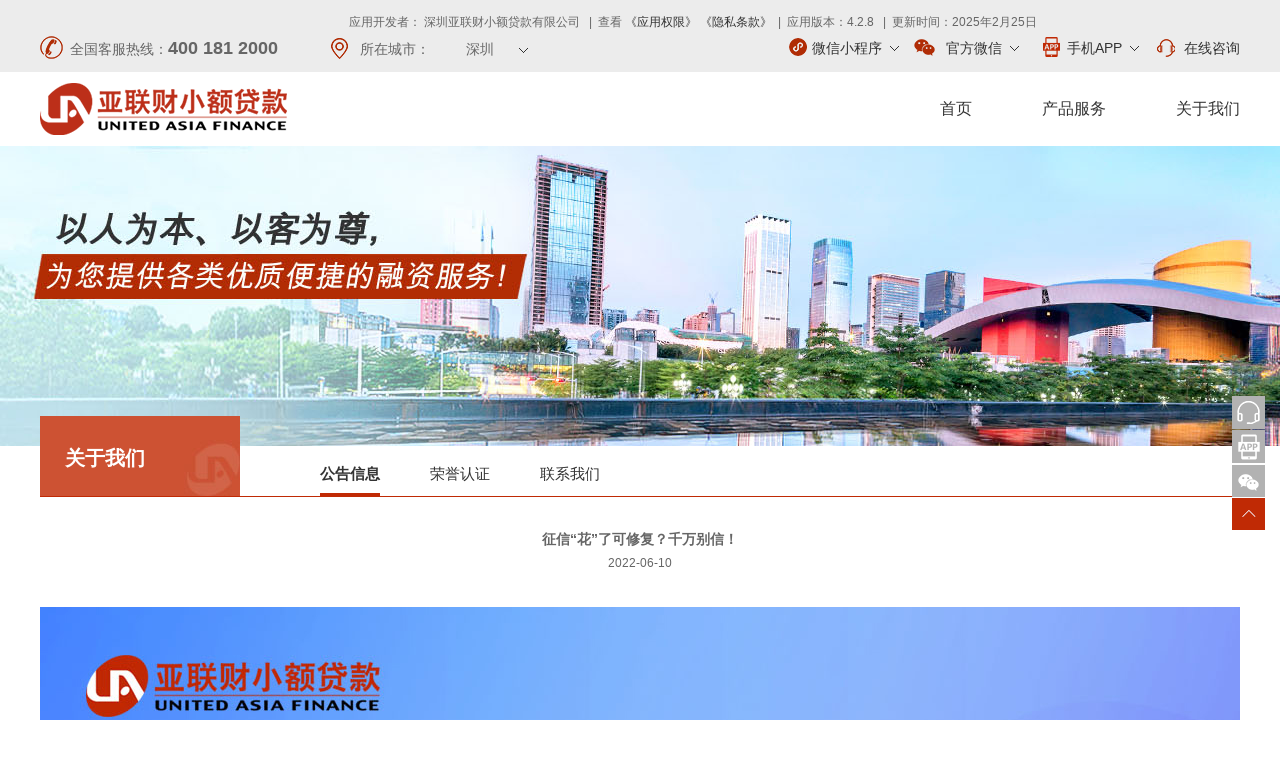

--- FILE ---
content_type: text/html;charset=UTF-8
request_url: https://www.uaf.com.cn/xwdt/6564.jhtml
body_size: 23642
content:
<!DOCTYPE HTML PUBLIC "-//W3C//DTD HTML 4.0 Transitional//EN" >
<html lang="zh-CN" class="wow">
<head>
    <meta charset="UTF-8">
    <!--head-->
    <meta http-equiv="X-UA-Compatible" content="IE=edge">
<meta name="viewport" content="width=device-width, initial-scale=1">
<meta http-equiv="Cache-Control" content="no-cache, no-store, must-revalidate">
<meta http-equiv="Pragma" content="no-cache">
<meta http-equiv="Expires" content="0">
<title>深圳亚联财小额贷款有限公司</title>

<!--animate动画库-->
<link rel="stylesheet" href="/tpl_res/css/animate.css" />
<!--glyphicon字体图标-->
<link rel="stylesheet" href="/tpl_res/css/glyphicon.css" />
<link href="/favicon.ico" rel="icon" type="image/x-icon" />
<!-- 项目初始化样式 -->
<link rel="stylesheet" type="text/css" href="/tpl_res/css/globar.css">
<link rel="stylesheet" type="text/css" href="/tpl_res/css/whir_css.css">
<link rel="stylesheet" type="text/css" href="/tpl_res/css/owl.css">
<script src="/tpl_res/scripts/jquery-3.7.1.min.js"></script>
<script src="/tpl_res/scripts/wow.min.js"></script>
<script type="text/javascript" src="/tpl_res/scripts/jquery.form.js"></script>
<!-- HTML5 shim 用于IE8支持HTML5标签 -->
<!--[if lt IE 9]>
  <script src="/tpl_res/scripts/html5shiv3.7.3.min.js"></script>
<![endif]-->

<script>
//兼容jQuery· 1.9 已下的版本
jQuery.browser={};(function(){jQuery.browser.msie=false; jQuery.browser.version=0;if(navigator.userAgent.match(/MSIE ([0-9]+)./)){ jQuery.browser.msie=true;jQuery.browser.version=RegExp.$1;}})();
</script>    <!--head end-->
    <script>
    	//定义栏目ID
    	var navID = 5,
    	    menuID = 2;
    </script>
</head>

<body>
<!-- header -->
<header class="Header">
  <div id="Top" class="Top">
  	<div class="Top_elements" style="font-size: 12px;float: right; text-align: right;margin-right:19%; padding:0 !important;display: inline-block;height: 25px;line-height: 20px;">
	 	<p>应用开发者：
                                    深圳亚联财小额贷款有限公司
	 		&nbsp;&nbsp;|&nbsp;&nbsp;查看
		 	<a href="https://www.uaf.com.cn/dbystk.jhtml">《应用权限》</a>
		 	<a href="https://www.uaf.com.cn/dbystk.jhtml">《隐私条款》</a>
		 	&nbsp;|&nbsp;&nbsp;应用版本：4.2.8
		 	&nbsp;&nbsp;|&nbsp;&nbsp;更新时间：2025年2月25日
	 	</p>
	</div>
    <div class="Pagewidth">
      <div class="Top_tel">
        <i class="icon"></i>全国客服热线：<b>400 181 2000</b>
      </div>
      <div class="Top_city">
        <i class="icon"></i>所在城市：


       <div class="Top_add">
            <i></i>
           <span>深圳</span>
<div class="list">
                        <ul>
                            <li><a href="/index.jhtml">深圳</a></li>
                            <li><a href="/sy/index.jhtml">沈阳</a></li>
                            <li><a href="/cq/index.jhtml">重庆</a></li>
                            <!--<li><a href="/tj/index.jhtml">天津</a></li>-->
                            <li><a href="/cd/index.jhtml">成都</a></li>
                            <li><a href="/yn/index.jhtml">云南</a></li>
                            <li><a href="/dl/index.jhtml">大连</a></li>
                            <li><a href="/bj/index.jhtml">北京</a></li>
                            <li><a href="/wh/index.jhtml">武汉</a></li>
                            <li><a href="/sh/index.jhtml">上海</a></li>
                            <li><a href="/fz/index.jhtml">福州</a></li>
                            <!--<li><a href="/heb/index.jhtml">哈尔滨</a></li>-->
                            <li><a href="/nn/index.jhtml">南宁</a></li>
                            <!-- <li><a href="/qd/index.jhtml">青岛</a></li> -->
                            <!-- <li><a href="/jn/index.jhtml">济南</a></li> -->
                        </ul>
                    </div>
       </div>

      </div>
      <div class="Top_Rboxs">
      	<div class="Top_wxapp topMenu">
          <a href="javascript:;" class="active_a"><img src="/tpl_res/images/top_wxapp.png" style="position:relative;right:5px;bottom:2px">微信小程序<em class="icon-down"></em></a>
          <div class="slicebox">
            <i></i>
            <div class="con">
              <img src="/tpl_res/img_specialonline/apply_code4.png">
             
            </div>
          </div>
        </div>
        <div class="Top_weixin topMenu">
          <a href="javascript:;" class="active_a"><i class="icon"></i>官方微信<em class="icon-down"></em></a>
          <div class="slicebox">
            <i></i>
            <div class="con">
              <img src="/tpl_res//upload/cms/www/202103/231429006gei.jpg">
            </div>
          </div>
        </div>
       <div class="Top_app topMenu">
         <a href="javascript:void(0);" class="active_a"><img src="/tpl_res/images/Top_app.png" style="position:relative;right:5px;bottom:2px">手机APP</img><em class="icon-down"></em></a>
           <div class="slicebox">
            <i></i>
            <p></p>
            <div class="con">
              <img src="/tpl_res//upload/cms/www/202004/07142349k5un.png">
             
            </div>
          </div>
        </div>
       <!-- <a href="https://www.baidu.com" class="Top_online"><i class="icon"></i>在线咨询</a>-->
		<a href="javascript:;" onclick="newopenss('https://iface.uaf.com.cn','PC','深圳');" class="Top_online" ><i class="icon"></i>在线咨询</a>
      </div>
      <div class="clear"></div>
    </div>
  </div>
  <div class="Header_main">
    <div class="Pagewidth clearfix">
      <p class="logo"><a href="/index.jhtml"><img src="/tpl_res/images/logo.png"></a></p>
      <nav class="mainnav">
        <ul>
          <li id="navID1"><a href="/index.jhtml" name="首页">首页</a></li>
	         <li id="navID2"><a href="/xyd.jhtml" name="产品服务">产品服务</a>
             </li>
	         <li id="navID3"><a href="/ry2023/index.jhtml" name="关于我们">关于我们</a>
              <dl>
	                   	<dd><a href="https://www.uaf.com.cn/xwdt/index.jhtml">公告信息</a></dd>
	                   	<dd><a href="/ry2023/index.jhtml">荣誉认证</a></dd>
	                   	<dd><a href="/szzb.jhtml">联系我们</a></dd>
              </dl>
             </li>
          </li>
        </ul>
      </nav>
    </div>
  </div>
</header>
<script>
if(navID > 3){
	navID = navID - 1;
}
$("#navID"+navID).addClass("onnav");
$(".mainnav li").each(function(){
	var _this=$(this);
	_this.hover(function(){
		//_this.siblings("li").removeClass("onnav");
		//_this.addClass("onnav");
		_this.find("dl").stop(true,true).slideDown();
	},function(){
		//$("#navID"+navID).addClass("onnav");
		// _this.removeClass("onnav");
	    _this.find("dl").stop(true,true).slideUp();
	})
})

$(".topMenu").mouseover(function(){
	if(!$(this).find(".slicebox").is(":visible")){
		$(this).find(".slicebox").slideDown();
	}
})
$(".topMenu").mouseleave(function(){
	if($(this).find(".slicebox").is(":visible")){
		$(this).find(".slicebox").slideUp();
	}
})

$(".Top_add").hover(function(){
$(this).find(".list").stop().slideToggle();
})
function newopenss(chatUrl, ClientType, city) {
        window.open(chatUrl + "/custim/cardsim.do?channel=" + ClientType + "&city=" + encodeURI(encodeURI(city)), "", "width=850px,height=700px");
    }
    
$(function(){
	var nav = $("#Top");
    $(window).on('scroll',function(){
        var top = $(window).scrollTop();
        if (top > 0) {
            nav.css({
                'position':'fixed',
                'top':0,
            });
        }else {
        	nav.css('position','static');
        }
    });
})
  
</script><!-- header End -->
<div class="homeban sbu_banner">
    <ul class="ul owl-carousel">
   	 	    	<li>
	            <a href="#" style="background-image:url(/tpl_res/upload/cms/www/201708/011500533rj6.jpg);">
			<img src="/tpl_res/upload/cms/www/201708/011500533rj6.jpg">
		    </a>
			</li>
    </ul>
  </div>
<script src="/tpl_res/scripts/owl.carousel.min.js" ></script>
<script>
$(".homeban .owl-carousel").owlCarousel({
  autoplay:true,
  loop: true,
  items: 1,
  nav: false
});

</script>
<!-- SiderNav -->
<nav class="SiderNav">
    <div class="Pagewidth">
        <h2 class="columnname">关于我们</h2>
        <ul class="ul clearfix onenav">
            <li id="menuID1251"><a href="https://www.uaf.com.cn/xwdt/index.jhtml">公告信息</a></li>
            <li id="menuID1252"><a href="/ry2023/index.jhtml">荣誉认证</a></li>
            <li id="menuID1254"><a href="/szzb.jhtml">联系我们</a></li>
        </ul>
    </div>
</nav>
<script>
var cid = 1196;
if(1 == 1){
	cid = 1251;
}else{
	cid = 1249;
}
$("#menuID"+cid).addClass("cur");
</script>
<!-- SiderNav End -->

<div class="container">
    <div class="Pagewidth">
    
    <div class="news-info">
    <h5 class="title">征信“花”了可修复？千万别信！</h5>
    <h6 class="time">2022-06-10</h6>
    <div class="info">
    <html>
 <head></head>
 <body>
  <p><img src="/tpl_res/upload/ew/20220531152536888.jpg" border="0" /><br /> </p> 
  <p class="MsoNormal" style="text-indent:21.0pt;mso-char-indent-count:2.0"><span style="font-family: SimSun; font-size: 10.5pt;">社会上“征信修复”“征信洗白”“征信铲单”乱象时有发生，严重侵害人民群众切身利益，损害征信系统客观公正。为加强个人信息保护，有效治理“征信修复”乱象，净化征信市场环境，打击以“征信修复”“征信洗白、铲单”“征信投诉代理”等名义开展的虚假宣传，避免误导社会公众委托其进行“征信维权”，收取高额费用，规避非法牟取不当利益的违法违规行为，“亚联财小额贷款”在此温馨提示：打着“征信修复”、“征信洗白”等旗号，误导消费者行为不可信！不仅无法删除不良信息，还可能导致个人信息泄露、造成资金损失。</span><span lang="EN-US">
    <o:p></o:p></span></p> 
  <span style="font-size: 10.5pt;"> </span> 
  <p class="MsoNormal" style="text-indent:21.0pt;mso-char-indent-count:2.0"><br /> <span style="font-size: 10.5pt;"> </span></p> 
  <span style="font-size: 10.5pt;"> </span> 
  <p class="MsoNormal" style="text-indent:21.1pt;mso-char-indent-count:2.0"><b><span style="font-family: SimSun; font-size: 10.5pt;">常见骗局：</span><span lang="EN-US">
     <o:p></o:p></span></b></p> 
  <span style="font-size: 10.5pt;"> </span> 
  <p class="MsoListParagraph" style="margin-left:39.0pt;text-indent:-18.0pt;
mso-char-indent-count:0;mso-list:l1 level1 lfo1">
   <!--[if !supportLists]--><span lang="EN-US"><span style="font-size: 10.5pt;">1.</span><span style="font-size: 7pt; font-family: 'Times New Roman';"><span style="font-size: 10.5pt;">&nbsp;&nbsp;&nbsp;&nbsp;&nbsp;&nbsp; </span></span></span>
   <!--[endif]--><span style="font-family: SimSun; font-size: 10.5pt;">利用急切心理，骗局高额费用</span><span style="font-size: 10.5pt;">。</span><span style="font-family: SimSun; text-indent: 21.2pt; font-size: 10.5pt;">不法分子谎称可以删除、修改征信系统中的负面信息，在收取钱财后立即失联，或将正常的异议处理与征信修复混为一谈，谎称可以办理错误信息更正从而收取高额费用。</span></p> 
  <span style="font-size: 10.5pt;"> </span> 
  <p class="MsoListParagraph" style="margin-left:39.0pt;text-indent:-18.0pt;
mso-char-indent-count:0;mso-list:l1 level1 lfo1">
   <!--[if !supportLists]--><span lang="EN-US"><span style="font-size: 10.5pt;">2.</span><span style="font-size: 7pt; font-family: 'Times New Roman';"><span style="font-size: 10.5pt;">&nbsp;&nbsp;&nbsp;&nbsp;&nbsp;&nbsp; </span></span></span>
   <!--[endif]--><span style="font-family: SimSun; font-size: 10.5pt;">伪造证明文件，恶意投诉上访</span><span style="font-size: 10.5pt;">。</span><span style="font-family: SimSun; text-indent: 21.2pt; font-size: 10.5pt;">不法分子帮助信息主体伪造文件、钻金融机构业务漏洞，要求金融机构删除报送至征信系统的负面信息，或者骗取贷款。一旦达不到目的，就恶意投诉、上访，让金额机构疲于应付或迫于压力进行妥协。</span></p> 
  <span style="font-size: 10.5pt;"> </span> 
  <p class="MsoListParagraph" style="margin-left:39.0pt;text-indent:-18.0pt;
mso-char-indent-count:0;mso-list:l1 level1 lfo1">
   <!--[if !supportLists]--><span lang="EN-US"><span style="font-size: 10.5pt;">3.</span><span style="font-size: 7pt; font-family: 'Times New Roman';"><span style="font-size: 10.5pt;">&nbsp;&nbsp;&nbsp;&nbsp;&nbsp;&nbsp; </span></span></span>
   <!--[endif]--><span style="font-family: SimSun; font-size: 10.5pt;">进行虚假宣传，骗取加盟费用</span><span style="font-size: 10.5pt;">。</span><span style="font-family: SimSun; text-indent: 21.2pt; font-size: 10.5pt;">不法分子混淆视听，将征信修复与国家正式文件所出现的“信用修复”划等号，谎称“征信修复”是新兴产业，有的举办“征信修复培训班”诈骗消费者学费，有的打着“招募征信修复代理加盟”的旗号骗取加盟费。</span></p> 
  <span style="font-size: 10.5pt;"> </span> 
  <p class="MsoNormal" style="margin-left:21.0pt"><span lang="EN-US"><span style="font-size: 10.5pt;">&nbsp;</span></span></p> 
  <span style="font-size: 10.5pt;"> </span> 
  <p class="MsoNormal" style="margin-left:21.0pt"><b><span style="font-family: SimSun; font-size: 10.5pt;">事实真相：</span><span lang="EN-US">
     <o:p></o:p></span></b></p> 
  <span style="font-size: 10.5pt;"> </span> 
  <p class="MsoListParagraph" style="margin-left:39.0pt;text-indent:-18.0pt;
mso-char-indent-count:0;mso-list:l0 level1 lfo2">
   <!--[if !supportLists]--><span lang="EN-US"><span style="font-size: 10.5pt;">1.</span><span style="font-size: 7pt; font-family: 'Times New Roman';"><span style="font-size: 10.5pt;">&nbsp;&nbsp;&nbsp;&nbsp;&nbsp;&nbsp; </span></span></span>
   <!--[endif]--><span style="font-family: SimSun; font-size: 10.5pt;">根据相关规定，任何机构都不得擅自修改展示无误的征信报告，一旦发现违规删除、修改，将依法面临行政处罚与责任追究。</span><span style="text-indent: 0cm; font-size: 10.5pt;"><span style="font-size: 10.5pt;">&nbsp;</span></span></p> 
  <span style="font-size: 10.5pt;"> </span> 
  <p class="MsoListParagraph" style="margin-left:39.0pt;text-indent:-18.0pt;
mso-char-indent-count:0;mso-list:l0 level1 lfo2">
   <!--[if !supportLists]--><span lang="EN-US"><span style="font-size: 10.5pt;">2.</span><span style="font-size: 7pt; font-family: 'Times New Roman';"><span style="font-size: 10.5pt;">&nbsp;&nbsp;&nbsp;&nbsp;&nbsp;&nbsp; </span></span></span>
   <!--[endif]--><span style="font-family: SimSun; font-size: 10.5pt;">利用伪造材料、恶意投诉等非常规手段维权，不仅不能清除无误的不良信用记录，可能还会对个人造成不良影响，严重的甚至还会涉嫌参与违法犯罪记录。</span><span lang="EN-US">
    <o:p></o:p></span></p> 
  <span style="font-size: 10.5pt;"> </span> 
  <p class="MsoNormal"><span lang="EN-US"><span style="font-size: 10.5pt;">&nbsp;</span></span></p> 
  <span style="font-size: 10.5pt;"> </span> 
  <p class="MsoNormal" style="text-indent:21.0pt;mso-char-indent-count:2.0"><span style="font-family: SimSun; font-size: 10.5pt;">人无信则不立，守护好个人信用，就是守护好您的“经济身份证”！</span><span style="text-indent: 21pt; font-size: 10.5pt; font-family: SimSun;">“亚联财小额贷款”提醒广大贷款客户明辨真伪，警惕此类诈骗活动，切实保护自身利益，谨防上当受骗。同时欢迎广大贷款客户积极举报有关不法侵权行为，“亚联财小额贷款”官方客服热线：</span><span lang="EN-US" style="text-indent: 21pt; font-size: 10.5pt;">400 181 2000 </span><span style="text-indent: 21pt; font-size: 10.5pt; font-family: SimSun;">。特此公告！</span></p>
 </body>
</html>
    </div>
    </div>

    </div>
</div>



<!-- footer -->
<footer class="Footer">
  <div class="Pagewidth">
            <div class="box">
          <nav>
          <a href="/gsjs.jhtml">关于我们</a>
          <a href="https://www.uaf.com.cn/dbaqbz.jhtml">安全保障</a>
          <a href="https://www.uaf.com.cn/dbwzsm.jhtml">网站声明</a>
          <a href="https://www.uaf.com.cn/dbystk.jhtml">隐私条款</a>
          <a href="https://www.uaf.com.cn/dbwzdt.jhtml">网站地图</a>
          </nav>
          <dl class="links">
          <dt>合作伙伴：</dt>
          <dd>
	          <a href="https://www.chinaums.com/"  target="_blank" rel="noopener noreferrer"><img src="/tpl_res/upload/cms/www/201812/05170106ulkh.png"></a>
	          <a href="https://www.ocft.com/"  target="_blank" rel="noopener noreferrer"><img src="/tpl_res/upload/cms/www/202201/05170137c1d3.png"></a>
	          <a href="https://www.baihangcredit.com/"  target="_blank" rel="noopener noreferrer"><img src="/tpl_res/upload/cms/www/202409/11110935iv4p.png"></a>
          </dd>
          </dl>
      </div>
      <div class="box">
      <img src="/tpl_res/uploadfiles/image/bimg3.png">
      <span class="time">服务时间：工作日 9:00-18:00</span>
      </div>

      <div class="box weixin">
		<dl>
			<dt><img src="/tpl_res/images/footer_code1.png"></dt>  
			<dd><span>点指贷微信小程序<br/>简单三步轻松贷款</span></dd>		
		</dl>
		<dl>   
		      <dt><img src="/tpl_res//upload/cms/www/201708/08112120t8j2.png">    </dt>  
		      <dd><span>关注亚联财微信号<br/>了解更多贷款资讯</span></dd>
		</dl>
		<dl>
		 <!-- 
		<dt><img src="/tpl_res//upload/cms/www/202004/07142349k5un.png"></dt>  
		<dd><span></span></dd>
		 -->
		<dt><img src="/tpl_res/images/appbottom.png"></dt>  
		<dd><span>亚联财点指贷APP<br/>简单三步轻松贷款</span></dd>	
		</dl>
      </div>
      <div class="clear"></div>
      <div class="copyright">
     <a href="https://ss.knet.cn/verifyseal.dll?sn=e12082744030035143000000&userid=8IeOInNbj43dec5E&time=1662019315214&stoken=704ea5655f220e7d175295698eb9ab74&pa=31521" class="kexin" target="_blank" rel="noopener noreferrer">
     <img src="/tpl_res/uploadfiles/image/bimg5.png">
     </a>
     <!-- <a href="javascript:;" class="kexin">
     <img border="0" src="/tpl_res/uploadfiles/image/webscan360.png"/>
	 </a> -->
     <div class="copy">
		<div>贷款资金由亚联财小额贷款有限公司提供</div>
<div>应用开发者：深圳亚联财小额贷款有限公司 &nbsp; &nbsp; &nbsp; &nbsp; &nbsp; &nbsp; &nbsp; &nbsp; 查看<a href="dbystk.jhtml">《应用权限》</a><a href="dbystk.jhtml">《隐私条款》</a></div>
<div>应用版本：4.2.8&nbsp; &nbsp; &nbsp; &nbsp; &nbsp; &nbsp; &nbsp; &nbsp; &nbsp; &nbsp; &nbsp; &nbsp; &nbsp; &nbsp; &nbsp; &nbsp; &nbsp; &nbsp; &nbsp; &nbsp; &nbsp; &nbsp; &nbsp; &nbsp; &nbsp; &nbsp; &nbsp; &nbsp; &nbsp; &nbsp; &nbsp; &nbsp; &nbsp; &nbsp;更新时间：2025年2月25日 &nbsp;&nbsp;</div>
<div><span style="font-size: 10.5pt;">版权所有 - 亚联财小额贷款有限公司 未经书面授权不得复制、转载或摘编，违者必究！</span></div>
<div><span style="font-size: 10.5pt;">市场有风险，选择须谨慎。</span>
<div>
<div>  Copyright<img border="0" src="/tpl_res/upload/ew/20170908120252726.png"> 2007-2025 www.uaf.com.cn All Rights Reserved <a class="gov" target="_blank" rel="noopener noreferrer" href="https://beian.miit.gov.cn/">粤ICP备 08003797号-1</a>
<div class="clear"></div>
<a class="gov" target="_blank" rel="noopener noreferrer" href="http://www.beian.gov.cn/portal/registerSystemInfo?recordcode=44030402000816"><img src="/tpl_res/upload/ew/20170814134504968.png">粤公网安备 44030402000816号 </a>
<div class="clear"></div>
</div>
</div>
</div>
      </div>
      </div>
  </div>
</footer>
<div class="Fixbox">
    <ul>
        <li class="li1"><a href="javascript:;" onclick="newopenss('https://iface.uaf.com.cn','PC','深圳');" class="Top_online"><span>在线咨询</span></a></li>
         <li class="li2"><a href="javascript:void(0)" ><div class="code"><img src="/tpl_res/upload/cms/www/202004/07142349k5un.png" /></div></a></li>
        <li class="li3"><a href="javascript:void(0)" ><div class="code"><img src="/tpl_res/upload/cms/www/202103/231429006gei.jpg" /></div></a></li>
        <li class="li4"><a class="slide_top" href="javascript:;"></a></li>
    </ul>
</div>
<script>  
   $(".Fixbox .li1").hover(function(){
	   var spanw=$(this).find("span").width();
	   $(this).addClass("hover");
	   $(this).stop(true).animate({"width":spanw+100+"px"},500)
},function(){
	$(this).stop(true).animate({"width":"33px"},10);
	$(this).removeClass("hover");
})
$(".Fixbox .li3").hover(function(){
	   $(this).find(".code").stop().toggle(500);
})
$(".Fixbox .li2").hover(function(){
	   $(this).find(".code").stop().toggle(500);
})
   



   $(".Fixbox .li4").hover(function(){
	   var spanw1=$(this).find("span").width();
	   $(this).addClass("hover");
	   $(this).stop(true).animate({"width":spanw1+120+"px"},500)
},function(){
	$(this).stop(true).animate({"width":"33px"},10);
	$(this).removeClass("hover");
})
    $(function(){  
        var slide_top = $('.slide_top');  
  
        function site(){  
            var wh = $(window).height()*0.4;  
            var st = $(document).scrollTop();  
        }  
          
        $(window).scroll(function(){   
            site();  
        })  
            
        //点击slide＿top　按钮时，　滚动到顶部  
        slide_top.click(function(evt) {    
            evt.preventDefault();    
            //绑定返回顶部    
            var sc_top = $(document).scrollTop();            
            var ini_h = 1;    
            timer = setInterval(function() {    
                if (sc_top -  ini_h <= 0) {    
                    $(window).scrollTop(0);    
                    timer && clearInterval(timer);    
                } else {    
                    sc_top = sc_top - ini_h;    
                    $(window).scrollTop(sc_top);    
                }    
                ini_h += 5;     //数字越大走越快    
            }, 10);    
        });  
    })  
	
	
$(".Footer .links img").hover(function(){
	$(this).stop().animate({"width":"179px","height":"82px","top":"-7px","left":"-14px"})
},function(){
	$(this).stop().animate({"width":"150px","height":"68px","top":"0","left":"0"})
});

$(function(){
	$(".owl-dots .owl-dot").each(function(){
	  var i	=$(".owl-dots .owl-dot").length; 
	  if(i==1){
		$(".owl-dots").hide();
	  }
	})
})
function newopenss(chatUrl, ClientType, city) {
	window.open(chatUrl + "/custim/cardsim.do?channel=" + ClientType + "&city=" + encodeURI(encodeURI(city)), "", "width=850px,height=700px");
}	
</script> 
<script type="text/javascript">
//整站无图处理 figure
$('img').on('error', function() {
    // 当图片加载失败时执行的代码
    $(this).attr('src', '/tpl_res/uploadfiles/nopic.jpg'); // 例如，替换为默认图片
});
//jQuery.each(jQuery("img"), function (i, n) { jQuery(n).fail(function () { n.src = '/tpl_res/uploadfiles/nopic.jpg'; }); n.src = n.src; });
</script><!-- footer End -->

</body>
</html>

--- FILE ---
content_type: text/css
request_url: https://www.uaf.com.cn/tpl_res/css/globar.css
body_size: 1268
content:
@charset "utf-8";
/*初始化样式*/
*{-webkit-box-sizing:border-box;-moz-box-sizing:border-box;box-sizing:border-box;}
:after,:before{-webkit-box-sizing:border-box;-moz-box-sizing:border-box;box-sizing:border-box}
html{-webkit-text-size-adjust:100%;-ms-text-size-adjust:100%;-webkit-font-smoothing:antialiased;-webkit-tap-highlight-color:transparent;-webkit-tap-highlight:transparent; color:#666;}
body{ margin:0; padding:0; margin:0 auto; zoom:1;font-size:12px;font-family:Arial,"Microsoft YaHei","微软雅黑","宋体";color:#666;line-height:24px;width:100%;
min-width:1200px; width:expression((documentElement.clientWidth < 1200) ? "1200px" : "100%" ); }
ul,li,form, dl,dt,dd, div,pre,ol{ padding: 0; margin: 0;}
ul,ul li{ list-style:none;}
.no_margin{margin:0;}
select,input,textarea{ border-radius:0; -webkit-border-radius:0; color:#333;}
pre{white-space:pre-wrap;white-space:-moz-pre-wrap;white-space:-pre-wrap;white-space:-o-pre-wrap;word-wrap:break-word;font-family:"Microsoft YaHei","微软雅黑","宋体";}
input:-webkit-autofill, textarea:-webkit-autofill, select:-webkit-autofill{ background:#fff !important; color:#ccc;}

/*强制去除textarea自带的样式*/
textarea{resize:none;/*-webkit-appearance:none;*/}

/*html5设置*/
article,aside,details,figcaption,figure,footer,header,hgroup,main,menu,nav,section,summary{display:block; margin:0;}
figure,fieldset,figcaption{margin:0; padding:0;}
audio,canvas,progress,video{display:inline-block;vertical-align:baseline}
audio:not([controls]){display:none;height:0}
[hidden],template{display:none}
a{background-color:transparent}
a:active,a:hover{outline:0}
abbr[title]{border-bottom:1px dotted}
b,strong{font-weight:700}
dfn{font-style:italic}
mark{color:#000;background:#ff0}
small{font-size:80%}
sub,sup{position:relative;font-size:75%;line-height:0;vertical-align:baseline}
sup{top:-.5em}
sub{bottom:-.25em}
img{border:0;vertical-align:middle; max-width:100%;}
svg:not(:root){overflow:hidden}
hr{height:0;-webkit-box-sizing:content-box;-moz-box-sizing:content-box;box-sizing:content-box}
pre{overflow:auto}
code,kbd,pre,samp{font-family:monospace,monospace;font-size:1em}
textarea,input,select {background:none; border:none;padding:0;}
button,input,optgroup,select,textarea{margin:0; padding:0;font:inherit;color:inherit;outline:none;font-family:"Microsoft YaHei","微软雅黑","宋体";}
button{overflow:visible}
button,select{text-transform:none}
button,html input[type=button],input[type=reset],input[type=submit]{-webkit-appearance:button;cursor:pointer}
button[disabled],html input[disabled]{cursor:default}
button::-moz-focus-inner,input::-moz-focus-inner{padding:0;border:0}
input{line-height:normal}
input:focus { outline: none;}
input[type=checkbox],input[type=radio]{-webkit-box-sizing:border-box;-moz-box-sizing:border-box;box-sizing:border-box;padding:0}
input[type=number]::-webkit-inner-spin-button,input[type=number]::-webkit-outer-spin-button{height:auto}
input[type=search]{-webkit-box-sizing:content-box;-moz-box-sizing:content-box;box-sizing:content-box;-webkit-appearance:textfield}
input[type=search]::-webkit-search-cancel-button,input[type=search]::-webkit-search-decoration{-webkit-appearance:none}
legend{padding:0;border:0}
optgroup{font-weight:700}
table{border-spacing:0;border-collapse:collapse}
td,th{padding:0}
object{ border:none; border:0; overflow:hidden; vertical-align:top;}

img{ border:none; border:0;}
a{ color:#333; text-decoration:none; noline:-webkit-tap-highlight-color:rgba(0,0,0,0);}
a:focus {outline:none; -moz-outline:none;}
a:hover{ text-decoration:none; }

/*清楚浮动*/
.clear{ clear:both; height:0px; overflow:hidden;}
.clearfix {*zoom:1;}/*IE/7/6*/
.clearfix:after { content:"\200B"; display:block; height:0; clear:both; } 
.clearafter:after,.clear,.Newslist dl:after{ content:"."; display:block; width:100%; height:0; overflow:hidden; *zoom:1;}
.Pagewidth{ width:1200px; margin:0 auto;}
/*初始化样式*/

.fl{ float:left;}
.fr{ float:right;}
.hidden{ display:none;}


--- FILE ---
content_type: text/css
request_url: https://www.uaf.com.cn/tpl_res/css/whir_css.css
body_size: 11876
content:
@charset "utf-8";

/*头部*/
.Header{}
.Top{ background-color: #ececec; font-size: 14px; color: #666; width: 100%; z-index: 9999}
.Top > .Pagewidth >*{line-height: 30px;display:inline-block; padding: 8px 0;}
.Top > .Pagewidth .clear{ padding:0; line-height:normal; display:block;}
.Top > .Pagewidth{ clear:both;}
.Top > .Pagewidth .Top_tel,
.Top > .Pagewidth .Top_city{ float:left\9;}
.Top .icon{ display: inline-block; background: url(../images/icon.png) 0 0 no-repeat; width: 30px; height: 30px; float: left;}
.Top .icon-down{ background:url(../images/icon.png) no-repeat -165px -79px  ; display:block; width:9px; height:5px; position:absolute; right:5px; top:50%; margin-top:-2px;}
.Top_tel .icon{ background-position: 0 0;}
.Top > .Pagewidth .Top_city{margin-left: 4%; position:relative; padding-right:22px;width: 222px\9;}
.Top_city .icon{ background-position: -39px 0;}
.Top_tel b{ font-size: 18px;}
.Top_Rboxs{ float: right; text-align: right; position: relative; padding:0 !important;}
.Top_Rboxs .topMenu{position:relative;}
.Top_Rboxs >*{  display: block; margin-left: 10px;padding: 8px 0; float:left;}
.Top_Rboxs .slicebox{   position: absolute; top: 46px;left:-20px;width:150px;border: 1px solid #dcdcdc; background-color: #fff; padding: 15px 10px; text-align: left; display:none; z-index:1000;}
.Top_Rboxs .slicebox i{ position:absolute; border:8px solid #fff; border-color:transparent transparent #fff transparent; height:0; width:0; top:-16px; left:50%; margin-left:-4px;}
.Top_Rboxs .slicebox p{ margin: 0 0 5px;}
.Top_Rboxs .slicebox .con{margin:0 auto;display:table;}
.Top_Rboxs .slicebox .con img{  float: left; max-width: 130px;}
.Top_Rboxs .slicebox .con ul {  float: left; width: 178px; padding-left: 10px;}
.Top_Rboxs .slicebox .con ul li{    padding: 2px 0;}
.Top_Rboxs .slicebox .con ul li em{ color:#d2d2d2; padding-right:8px;}
.Top_Rboxs .slicebox .con ul li span{ color:#999; font-size:12px; padding-left:8px}
.Top_Rboxs .active_a{ position:relative; padding-right:22px;width:110px;}
.Top_weixin .icon{  background-position:-75px 0;}
.Top_weixin a{  display: block; }
.Top_wap .icon{background-position:-108px 0;    }
.Top_online .icon{  background-position:-148px 0;}
.Top_app .slicebox i{ left:50%; margin-left:-8px;}
.Top_app .icon{  background-position:-75px 0;}
.Top_app a{  display: block; }
.Top_wxapp .active_a{display: block;width: 140px;}

.Header_main{ } 
.logo{ float:left; max-width:250px; width:30%;padding:11px 0; margin:0;}
.mainnav{ float:right; width:70%; text-align:right;}
.mainnav li{ display:inline-block; margin-left:8%; padding:25px 0;transition: .33s all ease-out; position:relative;}
.mainnav li>a{ font-size:16px; color:#333; padding-bottom:5px; transition: .33s all ease-out;}
.mainnav li:hover>a,.mainnav li.onnav>a{ font-weight:bold; border-bottom:3px solid #b02c05;}
.mainnav li > dl{ position:absolute; top:100%; left:-30px; border-bottom:2px solid #b02c05; width:120px; display:none; z-index:1000; text-align:center; background:#fff; font-size:14px;line-height:36px; padding:5px 10px 5px;}
.mainnav li > dl dd+dd{ border-top:1px solid #e5e5e5; }
.mainnav li > dl a{ color:#333; display:block;}
.mainnav li > dl a:hover{ color:#b02c05;}


/*首页*/
.Hfloor1{ position:relative;}
.Hfloor1 .notice{ position:absolute; line-height:30px; background:rgba(0,0,0,.2);background:url(../images/notice_bg.png) \9; width:100%; padding:5px 0; color:#fff; font-size:14px; z-index:99;}
.Hfloor1 .notice .Pagewidth{ padding-left:35px; position:relative;}
.Hfloor1 .notice .Pagewidth a{color: #fff;}
.Footer .Pagewidth .copyright{ overflow:hidden;}
.Footer .Pagewidth .copyright a{color: #fff;}
.Footer .Pagewidth .copyright a.kexin{ display:block; float:left; width:111px; margin-right:10px;}
.Footer .Pagewidth .copyright .copy{ float:right; width:940px;}
.Hfloor1 .notice .icon{ background:url(../images/icon.png) no-repeat 0 -31px; position:absolute; top:0; left:0; width:30px; height:30px;}
.Hfloor1 .listbox{ position:absolute; bottom:0; left:0; width:100%; z-index:99; text-align:center; background:rgba(125,29,0,.5);background:url(../images/listbox_bg.png) \9;}
.Hfloor1 .listbox ul li{ float:left; width:25%; text-align:center; padding:15px; position:relative;}
.Hfloor1 .listbox ul li+li:after{display:block; content:""; width:2px; height:50%; top:25%; position:absolute; left:-4%; background:url(../images/bg1.png) repeat-y;}
.Hfloor1 .listbox ul li i{ display:block; width:45px; height:45px; background: url(../images/icon_bg.png) 0 0  no-repeat; border-radius:50%; margin:0 auto;}
.Hfloor1 .listbox ul li span{ display:block; color:#FFF; font-size:14px; line-height:16px; padding-top:10px;}
.homeban{ height:589px;}
.homeban li a,.homeban li{ display:block; height:589px;}
.homeban li a{ background-position:center center; background-repeat:no-repeat; background-size:cover;}
.homeban li a img{ display:none !important;}

.Hfloor2{ width:100%; background:#f7f7f7; padding:65px 0;}
.Hfloor2 h2{ font-size:22px; margin:0 0 4%;text-align:center; color:#333;}
.Hfloor2 ul li{ width:33.3333%; float:left; padding:0 4%;}
.Hfloor2 ul li+li{ position:relative;}
.Hfloor2 ul li+li:after{display:block; content:""; width:1px; height:70%; top:15%; position:absolute; left:-4%; background:#dedede;}
.Hfloor2 ul li>*{ display:block; float:left;}
.Hfloor2 ul li figure{ padding-top:27px; padding-left:20px;float:none}
.Hfloor2 ul li h3{ margin:0; font-size:16px; color:#333; cursor:default;margin-left:98px}
.Hfloor2 ul li p{ margin:0; color:#999; font-size:14px;margin-left:98px}
.Hfloorpd {padding-bottom:75px !important;padding-top:0 !important;}

.Hfloor3{ padding:3% 0 1%;}
.Hfloor3 .tabone dl{ width:33.33%; text-align:center; float:left; font-size:22px; font-weight:bold; color:#666; cursor:pointer; padding-bottom:10px;}
.Hfloor3 .tabone dl.active{ border-bottom:3px solid #b22c04; color:#b22c04;}
.Hfloor3 .tabone dl span{ font-size:14px; padding-left:8px; color:#666;}
.Hfloor3 .tabtwo{ border-bottom:1px solid #d9d9d9; padding-bottom:10px; padding:15px 0 18px;}
.Hfloor3 .tabtwo ul{ display:none; text-align:center;}
.Hfloor3 .tabtwo ul li{ display:inline-block; padding:0 25px;}
.Hfloor3 .tabtwo ul li a{ color:#666; font-size:14px; padding-bottom:5px; border-bottom:3px solid transparent;}
.Hfloor3 .tabtwo ul li.on a{ border-bottom-color:#b22c04; color:#b22c04;}
.Hfloor3 .content .boxs{ display:none;}
.Hfloor3 .content .boxs .con{ display:none; padding:30px 20px;}
.Hfloor3 .content .boxs .con .con_L{ float:left; width:70%;}
.Hfloor3 .content .boxs .con .con_L .pic{ margin:0 auto; height:103px; position:relative;}
.Hfloor3 .content .boxs .con .con_L .pic .btn{ position:absolute; top:64%; right:28%; display:block; width:145px; height:34px; background:url(../images/bg_t.png);}
.Hfloor3 .content .boxs .con .con_L .pic .btn1{ position:absolute; top:64%; right:18%; display:block; width:145px; height:34px; background:url(../images/bg_t.png);}
.Hfloor3 .content .boxs .con .con_R{ float:right; width:300px; position:relative;}
.Hfloor3 .content .boxs .con .con_R img{ width:300px; height:220px;}
.Hfloor3 .content .boxs .con .con_R a{ display:block; position:absolute; bottom:-30px; left:10px; background-color:#b22c04; width:90px; height:90px; padding:23px 0px; text-align:center; color:#fff;}
.Hfloor3 .content .boxs .con .con_R a span{ display:block;}
.Hfloor3 .content .boxs .con .con_R a img{ width:76px; height:27px;}
.Hfloor3 .content .boxs .con dl{ border-top:1px solid #d3d3d3; margin-top:15px; padding-top:30px; position:relative;}
.Hfloor3 .content .boxs .con dl dt{ float:left; width:95px; text-align:right; position:absolute; left:0; top:30px;}
.Hfloor3 .content .boxs .con dl dt span{ display:block; line-height:1.2;}
.Hfloor3 .content .boxs .con dl dt .tit{ color:#b22c04; font-size:18px;font-weight:bold; padding-bottom:10px;}
.Hfloor3 .content .boxs .con dl dt .job{ color:#999; font-size:14px;}
.Hfloor3 .content .boxs .con dl dt .name{ color:#333; font-size:16px; font-weight:bold;}
.Hfloor3 .content .boxs .con dl dd{ padding-left:110px;}
.Hfloor3 .content .boxs .con .con_list dl{ float:left; width:386px; height:280px; border:none; padding:0; margin:0}
.Hfloor3 .content .boxs .con .con_list dl dt{ top:0;}
.Hfloor3 .content .boxs .con .con_list dl dd{ height:110px; font-size:14px;}
.Hfloor3 .content .boxs .con .con_list dl dd b{ display:block; font-size:16px; color:#333333; padding-top:20px;}
.Hfloor3 .content .boxs .con .con_list dl ul{ clear:both;margin-left: 13px;}
.Hfloor3 .content .boxs .con .con_list dl ul li{ padding:2px 0px 2px 30px; background:url(../images/himg_icon.jpg) no-repeat;}
.Hfloor3 .content .boxs .con .con_list dl ul li.n1{ background-position:left 5px;}
.Hfloor3 .content .boxs .con .con_list dl ul li.n2{ background-position:left -60px;}
.Hfloor3 .content .boxs .con .con_list dl ul li.n3{ background-position:left -110px;}

.Hfloor4{}
.Hfloor4 h2{ background:#f7f7f7; font-size:22px; font-weight:bold; color:#333; line-height:1.2; text-align:center; margin:0; padding:10px 0;}
.Hfloor4 ul{ padding:3% 0;}
.Hfloor4 li{ float:left; width:20%; padding:15px 0 15px 22px; border-right:1px solid #e6e6e6; }
.Hfloor4 li:first-child{border-left:1px solid #e6e6e6;}
.Hfloor4 li>*{ display:inline-block;}
.Hfloor4 li .num{ font-family:Arial; font-size:25px;  text-align:center; width:45px; height:45px; line-height:45px; font-weight:bold; border-radius:50%; background:#cfcfcf; background:url(../images/Hfloor4_numbg.png) \9; color:#959595; position:relative; top:-43px;}
.Hfloor4 li em{ width:13px; height:1px; margin:0 10px 0; background:#d7d7d7; position:relative; top:-50px;}
.Hfloor4 li p{ margin:0;text-align:center;}
.Hfloor4 li p span{ display:block; font-size:14px; color:#333; font-weight:bold; text-align:center;}

.Hfloor5{ padding:2% 0 4%; }
.Hfloor5 .box{ float:left; width:48%;}
.Hfloor5 .box:last-child{float:right; }
.Hfloor5 .box h3{ margin:0; background:#b22c04; border-radius:15px 15px 0 0; height:40px; line-height:40px; padding:0 20px;}
.Hfloor5 .box h3 span{ color:#fff; font-size:14px;}
.Hfloor5 .box h3 a{ float:right; text-transform:uppercase; font-weight:normal; color:#fff;}
.Hfloor5 .box ul{ padding:10px 20px; border-radius:0 0 15px 15px ; background:#f7f7f7;}
.Hfloor5 .box li{ position:relative; padding-right:100px; line-height:38px;}
.Hfloor5 .box li+li{border-top:1px solid #d3d3d3;}
.Hfloor5 .box time{ position:absolute; top:0; right:0; width:90px; text-align:right; color:#666;}
.Hfloor5 .box cite{ font-style:normal;}
.Hfloor5 .box cite a{ color:#666;}
.Hfloor5 .box cite a:hover{ color:#b22c04;}

.Hfloor6{}
.Hfloor6 .Pagewidth{text-align: center;}
.Hfloor6 .container{padding-bottom:0;}
.Hfloor6 .Pagewidth h2{font-size: 22px;margin: 0 auto 4%;text-align: center;color: #333;width: fit-content;border-bottom: 2px solid #C02C03;padding-bottom: 6px;}
.Hfloor6 ul li{ width:25%; float:left;}
.Hfloor6 ul li .img_box{width: 136px;height: 136px;display: inline-block;line-height: 136px;background:url(../images/product_bg.png) no-repeat; background-size:100% 100%;}
.Hfloor6 ul li h3{font-size: 16px;font-weight: bold;color: #333;margin: 26px auto 14px;line-height:1;}
.Hfloor6 ul li p{font-size: 14px;font-weight: bold;color: #999;margin: 0;line-height:1;}
.Hfloor7 .container{padding-bottom:0;}
.Hfloor8.szNewSty{padding-top:0;}
.Hfloor8 .about_box{margin-top:0;}
.szNewSty{width:100%; background:#fff; padding:70px 0 0;}
.szNewSty h2{font-size: 22px !important; margin: 0 auto 4% !important;text-align: center !important;color: #333 !important;width: fit-content !important;border-bottom: 2px solid #C02C03;background:transparent !important;padding:0 0 6px !important;}
/*首页 End */

/*底部*/
.Footer{ background:#939393; padding:0;}
.Footer .Pagewidth >.box{ padding:25px 0; float:left; min-height:188px; width:22%; margin:25px 0; position:relative;}
.Footer .Pagewidth >.box:first-child{ width:48%;}
.Footer .Pagewidth >.box+.box{ padding-left:20px;}
.Footer .Pagewidth >.box+.box:after{ /*border-left:1px solid #a9a9a9;*/ margin-left:5%; display:block; content:""; width:1px; height:70%; top:15%; position:absolute; left:-10%; background:#a9a9a9;}
.Footer nav { margin-bottom:4%;}
.Footer nav a{ display:inline-block; font-size:16px; font-weight:bold; color:#fff; margin-right:8%; transition:all 0.1s;}
.Footer nav a:hover{color: #c02a05;}
.Footer .links{ position:relative; padding-left:80px;}
.Footer .links dt{ position:absolute; top:35px; left:0; width:70px; color:#fff; font-size:14px;}
.Footer .links a{ display:block; margin:10px 10px 0 0; width:150px; height:68px; float:left;}
.Footer .links img{ width:150px; height:68px; max-width:none; position:relative;}
.Footer .time{ color:#fff; display:block; padding:10px 0 0 50px; font-size:13px;}
.Footer  .Pagewidth .weixin { width:30%; text-align: center;overflow: hidden;}
.Footer  .Pagewidth .weixin dl{display: block;width:33.33%;float:left;}

.Footer .weixin span{ display:block; color:#fff; font-weight:bold; font-size:13px; line-height:16px; padding-top:8px;}
.Footer .weixin img{ width:100px;}
.Footer .copyright{  border-top:1px solid #a9a9a9; padding:15px 0; line-height:24px; color:#fff;}
.Footer .copyright .a{ display:block; float:left; margin-right:19px; width:111px;}
.Footer .copyright .a img{ display:block;}

/*banner*/
.banner{ text-align:center; height:300px; background-position:center center; background-size:cover; background-repeat:no-repeat;}
.banner .img_s{ display: none;}

.SiderNav{ line-height:1.2; margin-bottom:30px;}
.SiderNav .Pagewidth{ position:relative;}
.SiderNav .columnname{z-index: 9; background:url(../images/column_bg.jpg) no-repeat; width:200px; height:80px; padding:30px 25px; margin:0; font-size:20px; color:#fff; position:absolute; left:0;top:-30px;}
.SiderNav .onenav{ border-bottom:1px solid #c02a05; padding-left:230px; padding-top:19px;}
.SiderNav .onenav li{ float:left; margin-left:50px;}
.SiderNav .onenav li>a{ font-size:15px; color:#333; display:block; padding-bottom:10px; border-bottom:3px solid transparent;}
.SiderNav .onenav li.cur>a{ font-weight:bold; border-bottom-color:#c02a05;}
.SiderNav .subnav{ border-bottom:1px solid #e5e5e5; padding:15px 0 15px 230px; }
.SiderNav .subnav dd{float:left; margin-left:50px;}
.SiderNav .subnav dd a{ font-size:14px; color:#666;border-bottom:3px solid transparent; display:block; padding-bottom:5px;}
.SiderNav .subnav dd.on a{ color:#b22c04; border-bottom-color:#b22c04;}


/*pages*/
.Pages{zoom:1; overflow:hidden; text-align:center; padding:30px 0; text-align:center;}
.Pages span{ padding:0px 3px; display:inline-block;}
.Pages input,
.Pages a{ display:block; margin:0px 2px; border:1px solid #ededed; padding:0 1em; color:#666; line-height:30px;transition: .3s ease-out; float:left;}
.Pages .span{ display:block; float:left; line-height:38px;}
.Pages a.a_jump{ border:none !important; background:none !important; color:#666 !important;}
.Pages input{ width:70px; padding:0 2px;}
.Pages a:hover{ color:#fff; border:1px solid #c02a05; background:#c02a05;}
.Pages .p_cur,.Pages .p_count,.Pages .p_total,.Pages .p_jump{ display:none;}
.Pages .p_cur b{ color:#F00;}
.Pages .p_count b{ color:#F00;}
.Pages .p_total b{ color:#F00;}
.Pages .p_page em{ font-style:normal;}
.Pages .p_page em a{}
.Pages .p_page em a.a_cur{ color:#fff; background:#c02a05; border-color:#c02a05;}
.Pages .p_page b{ font-weight:normal;}
.Pages .i_text{ width:30px; padding:0px; text-align:center; font-size:12px; border:inset 1px #ddd; background:#fff;}
.Pages .i_button { position:relative; top:5px; width:32px; height:20px; cursor:pointer; border:none; background:url(../page_goto.jpg) no-repeat;}
/*pages end*/

.container{ padding-bottom:3%;}
.singlepage{text-align:left;}
.daik{ font-size:14px;}
.daik .img{ float:left; width:26%;}
.daik .boxR{  border-left:1px solid #d3d3d3; padding-left:3%; margin-left:3%; width:70%; float:right;}
.daik .boxR .btn{ display:block; width:130px; height:34px; line-height:34px; text-align:center; color:#fff; background-color:#c02a05; margin-top:24px;}
.daik .p1{ font-weight:bold; color:#333;}
.daik .dl1{ padding:20px 0;}
.daik .dl1 dd{ display:inline-block; font-weight:bold;}
.daik .dl1 dd+dd{ margin-left:40px;}
.daik .dl1 dd i{ font-style:normal; color:#c02a05; padding-right:5px;}
.daik .dl2{ position:relative; min-height:30px; line-height:30px;}
.daik .dl2>dt{ position:absolute; top:0px; left:0;}
.daik .dl2>dd{ padding-left:70px;}
.daik .dl2 .color{ color:#c02a05;}
.daik .dl2 ol{ list-style:none;}
.daik .dl2 ol>li{ list-style:none; position:relative; padding-left:22px;}
.daik .dl2 ol>li>i{ background:url(../images/icon.png) no-repeat -46px -40px; display:block; position:absolute; left:0; top:5px; width:15px; height:18px;}
.daik .dl2 ol>li ul>li>i{ font-weight:bold; padding-right:5px; font-family:Microsoft YaHei; font-style:normal;}
.daik .daik-case{ margin:20px 0;}
.daik .daik-case img{ float:right; margin-left:3%;}
.daik .daik-case dl{ position:relative;}
.daik .daik-case dl dt{ float:left; width:95px; text-align:right; position:absolute; left:0; top:5px;}
.daik .daik-case dl dt span{ display:block; line-height:1.2;}
.daik .daik-case dl dt .tit{ color:#b22c04; font-size:18px;font-weight:bold; padding-bottom:10px;}
.daik .daik-case dl dt .job{ color:#999; font-size:14px;}
.daik .daik-case dl dt .name{ color:#333; font-size:16px; font-weight:bold;}
.daik .daik-case dl dd{ padding-left:110px; font-size:12px;}
.daik .daik_bz h2{ background:#f7f7f7; font-size:22px; font-weight:bold; color:#333; line-height:1.2; text-align:center; margin:0; padding:10px 0;}
.daik .daik_bz ul{ padding:3% 0;}
.daik .daik_bz li{ float:left; width:20%; padding:15px 0 15px 22px; border-right:1px solid #e6e6e6;}
.daik .daik_bz li:first-child{border-left:1px solid #e6e6e6;}
.daik .daik_bz li>*{ display:inline-block;}
.daik .daik_bz li .num{ font-family:Arial; text-align:center; font-size:25px; width:45px; height:45px; line-height:45px; font-weight:bold; border-radius:50%; background:#cfcfcf; color:#959595; position:relative; top:-43px;}
.daik .daik_bz li em{ width:13px; height:1px; text-align:center;  margin:0 10px 0; background:#d7d7d7; position:relative; top:-50px;}
.daik .daik_bz li p{ margin:0;text-align:center;}
.daik .daik_bz li p span{ display:block; text-align:center; font-size:14px; color:#333; font-weight:bold;}

.daik .con_list dl{ float:left; width:398px; height:280px; border:none; padding:0; margin:0; position:relative;}
.daik .con_list dl dt{ top:0; float:left; width:95px; text-align:right; position:absolute; left:0;}
.daik .con_list dl dd{ padding-left:110px; height:110px; font-size:14px;}
.daik .con_list dl dd b{ display:block; font-size:16px; color:#333333; padding-top:20px;}
.daik .con_list dl ul{ clear:both; margin-left: 13px;}
.daik .con_list dl ul li{ padding:2px 0px 2px 30px; background:url(../images/himg_icon.jpg) no-repeat;}
.daik .con_list dl ul li.n1{ background-position:left 5px;}
.daik .con_list dl ul li.n2{ background-position:left -60px;}
.daik .con_list dl ul li.n3{ background-position:left -110px;}
.daik .con_list .apply{ text-align:center; padding-bottom:40px;}

/*在线申请*/
.Onlineloan{ background:url(../images/bg_from.png)}
.Onlineloan pre{ font-family:"微软雅黑";}
.Onlineloan .siderLeft{ width:25%; float:left; background:#f4f4f4; }
.Onlineloan .siderLeft > dl{ background:#f4f4f4; text-align:center; position:relative; padding:12% 28px; }
.Onlineloan .siderLeft > dl+dl{ border-top:3px solid #fff;}
.Onlineloan .siderLeft > dl > i{ background:url(../images/icon.png) -75px -40px no-repeat; width:18px; height:18px; display:block; position:absolute; bottom:-10px; left:50%; margin-left:-9px; z-index:5;}
.Onlineloan .siderLeft > dl >h2{ padding:10px 0 30px 0; margin:0; color:#c02a05; font-size:14px;}
.Onlineloan .siderLeft > dl >h3{ margin:0;overflow:  hidden; white-space: nowrap; -o-text-overflow: ellipsis; text-overflow:  ellipsis; font-size:14px; color:#333;}
.Onlineloan .siderLeft > dl >p{ color:#999999; margin:0;/*overflow:  hidden; white-space: nowrap; -o-text-overflow: ellipsis; text-overflow:  ellipsis; */}
.Onlineloan .siderLeft  dl p.icon{background:url(../images/icon13.png) no-repeat center center; height:30px;}
.Onlineloan .siderLeft  dl p.website{ margin-bottom:20px; padding:20px 0;  border-bottom:solid 1px #d3d3d3;}
.Onlineloan .siderLeft  dl p.website span{ display:inline-block; padding-left:30px; background:url(../images/icon14.png) no-repeat left top;}
.Onlineloan .mainRight{ width:74%; float:right; background:#f4f4f4; padding:0 30px 15px 30px; min-height:621px;}
.Onlineloan .mainRight .tips{ text-align:center; margin:0; font-size:15px; color:#595757;}
.Onlineloan .mainRight .tips i{ display:inline-block;width:15px; height:15px;background:url(../images/icon.png) -71px -109px no-repeat; position:relative; top:3px; padding-right:5px;}
.Onlineloan .mainRight .tips .btn{ background:#c02a05; padding:0 12px; color:#fff; display:inline-block; margin:0 5px; font-size:12px;}
.Onlineloan .mainRight .h2{ border-bottom:1px solid #d3d3d3; font-size:16px; color:#c02a05; text-align:center;height:50px;line-height:50px;margin:0 0 20px 0;}
.Onlineloan .mainRight .p{ margin:0 0 25px; color:#727171; text-align:center;}
.Onlineloan .form{margin-left:210px;}
.Onlineloan .form .dl{ position:relative; padding-left:95px; line-height:34px; min-height:34px; margin-bottom:18px;}
.Onlineloan .form .dl>dt{ position:absolute; left:0; top:0; font-size:14px; color:#333; font-weight:bold; width:90px;text-align:right;}
.Onlineloan .form .dl>dd{width:285px;margin-left:8px;position:relative;}
.Onlineloan .form .dl_w{ padding-left:215px;}
.Onlineloan .form .dl_w>dt{ width:210px;}
.Onlineloan .form .text{ width:285px; border:1px solid #d5d5d5; display:block; line-height:32px; height:34px; background:#fff; padding:0 20px;}
.Onlineloan .form .codedd{ overflow:hidden;}
#guestbookCaptcha{height: 34px;float: right;}
.Onlineloan .form .codedd .text{ width:185px; float:left;}
.Onlineloan .form .codedd img{ height:34px; display:block; float:right;}
.Onlineloan .form .price{ position:relative; width:50%;}
.Onlineloan .form .text1{ padding-right:30px;}
.Onlineloan .form  .yuan{ position:absolute; right:10px; top:0; color:#666;}
.Onlineloan .form .radio_label{ margin-right:15px; color:#333; font-weight:bold; font-size:14px; position:relative; padding-left:20px;}
.Onlineloan .form .radio_label i{ position:absolute; top:0; left:0;background:url(../images/icon.png) -154px -40px no-repeat; display:block; width:14px; height:14px; z-index:2; overflow:hidden;}
.Onlineloan .form .radio_label i.checked{ background-position:-117px -40px;}
.Onlineloan .form .radio{ margin-right:5px; position:relative; top:-8px; width:44px;}
.Onlineloan .form .type .radio_label{margin-right:18px;color:#3e3a39;font-weight:normal;}
.Onlineloan .form .type>dd{width:450px;margin-left:10px;}
.Onlineloan .form input#captcha{width:195px;}
.Onlineloan .form .phonecode{width:285px;}
.Onlineloan .form .phonecode a{ width:50%; font-size:14px; height:34px; background:#c02a05 ; padding-left:35px; display:inline-block; text-align:center; color:#fff; font-weight:normal; position:relative; float:right;}
.Onlineloan .form .phonecode a i{ position:absolute; left:5px; top:6px; display:block; width:30px; height:22px;background:url(../images/icon.png) 3px -69px no-repeat;}
.Onlineloan .form .phonecode .text{ width:46%; display:inline-block; float:left;}
.Onlineloan .form .checkbox{ border:1px solid #c02a05; position:relative; top:2px;}
.Onlineloan .form .tk{ color:#727171; position:relative; padding-left:20px;}
.Onlineloan .form .tk i{ position:absolute; top:10px; left:0;background:url(../images/icon.png) 0 -109px no-repeat; display:block; width:13px; height:13px; z-index:2; overflow:hidden;}
.Onlineloan .form .tk  i.checked{ background-position:-21px -109px;}
.Onlineloan .form .tk .checkbox{ margin-right:5px; position:relative; top:-8px; width:44px;}
.Onlineloan .form .nextbtn{ text-align:center; display:block; color:#fff; font-size:14px; background:#c02a05; margin:0 auto; width:100%; line-height:34px; height:34px;}
.Onlineloan .form .select{display: none;}
.Onlineloan .form .select_box{width: 285px;line-height: 20px; display:inline-block; position:relative; background:#fff;}
.Onlineloan .form .select_showbox{border: 1px solid #d2d2d2;height: 35px;padding-left: 20px; position:relative; line-height:35px;}
.Onlineloan .form .select_showbox i{ display:block; background:url(../images/icon.png) no-repeat -42px -109px; position:absolute; top:50%; margin-top:-2px; right:20px; width:9px; height:5px;}
.Onlineloan .form .select_option{border: 1px solid #d2d2d2;border-top: none;display: none; position:absolute; top:35px; left:0; width:100%; background:#fff; z-index:3;}
.Onlineloan .form .select_option li{padding-left: 5px; line-height:30px;}
.Onlineloan .form .select_option li a{ display:block;}
.Onlineloan .form .select_option li.selected{background-color: #F3F3F3;color: #999;}
.Onlineloan .form .select_option li.hover{background: #c02a05; color: #fff;}

.Onlineloan .select_form{ max-width:inherit; text-align:center; border-bottom:solid 1px #d3d3d3; padding:20px 0; margin:0 25px 30px 25px;}
.Onlineloan .select_form .dl{ padding-left:325px; padding-right:190px;}
.Onlineloan .select_form .dl>dt{ width:320px;}
.Onlineloan .select_form .select_showbox{ border-color:#c02a05; color:#c02a05; font-size:14px; font-weight:bold; text-align:left; border-radius:4px; padding-left:20px;}
.Onlineloan .select_form .select_option{ border-color:#c02a05;}
.Onlineloan .select_option li.selected,
.Onlineloan .select_form .select_option li{color:#c02a05;}
.Onlineloan .select_form .select_option li.hover{ color:#fff;}

.Onlineloan .form_w{ max-width:610px;}

.Onlineloan .dl_L_R{ height:54px;}
.Onlineloan .dl_L_R dl{ width:49%;}
.Onlineloan .dl_L_R dl.L{ float:left;}
.Onlineloan .dl_L_R dl.R{ float:right;}
.Onlineloan .dl_L_R .dd_w_2{ display:inline-block; width:49%; position:relative;}
.Onlineloan .dl_L_R .dd_w_2 .text{ width:70%;}
.Onlineloan .dl_L_R .dd_w_2 span{ position:absolute; right:5px; top:0;}

.Onlineloan .iconyes{ background:url(../images/icon4.png) no-repeat center center; height:80px;}
.Onlineloan .btn_yes_no{ text-align:center; padding:30px 0;}
.Onlineloan .btn_yes_no span{ padding:60px 0px 0 0px; display:inline-block;}
.Onlineloan .btn_yes_no span a{ cursor:pointer; display:inline-block; color:#fff; font-weight: bold; padding:0px 20px; line-height:30px;}
.Onlineloan .btn_yes_no span.yes{ margin-right:130px;background:url(../images/icon_wxapp.png) no-repeat center top;}
.Onlineloan .btn_yes_no span.yes a{ background-color:#81AA4C;}
.Onlineloan .btn_yes_no span.no{background:url(../images/icon6.png) no-repeat center top;}
.Onlineloan .btn_yes_no span.no a{ background-color:#34a3dd;}

.Onlineloan .process{ overflow:hidden; font-size:14px; padding-top:30px;}
.Onlineloan .process ol li{ list-style: none; float:left; width:30%; padding-top:65px; text-align:center; position:relative; background-position:center top; background-repeat:no-repeat;}
.Onlineloan .process ol li h6{ padding:0; margin:0; font-size:16px;color: #c02a05;margin-bottom:5px;}
.Onlineloan .process ol li p{ padding:0; margin:0; line-height:20px;font-size:14px;}
.Onlineloan .process ol li span{ line-height:40px; display:block; color:#c02a05; font-weight: bold; width:178px; position:absolute; top:20px; right:-87px; background:url(../images/step.png) no-repeat bottom;}
.Onlineloan .process ol li.step1{ background-image:url(../images/icon81-1.png);background-position:32% top;}
.Onlineloan .process ol li.step2{ background-image:url(../images/icon81-2.png);background-position:26% top;}
.Onlineloan .process ol li.step3{ background-image:url(../images/icon81-3.png);background-position:20% top;}
.Onlineloan .process ol li span b{ font-size:20px;}

.upload_photo_center{ text-align:center;}
.upload_photo_center img{ display:block; margin:0 auto;}
.Onlineloan .upload_photo{ text-align:center; padding:10px 0;}
.Onlineloan .upload_photo span{ display:inline-block; padding:30px 50px; background:#313131 url(../images/photo.png) no-repeat center center; height:176px; width:286px; position:relative;}
.Onlineloan .upload_photo span img{ position:absolute;left:0; top:0; right:0; bottom:0; }
.Onlineloan .upload_photo img{ max-width:186px; max-height:116px; display:block; border-radius:10px; margin:auto;}

.Onlineloan .upload_pic{ text-align:center; padding:50px 0 10px 0;}
.Onlineloan .upload_pic span{ display:inline-block; padding:0px 10px;}
.Onlineloan .upload_pic img{ /*width:186px;*/ border:solid 1px #c2c0c0;}

.Onlineloan .upload_img_show{ text-align:center; padding:50px 0;}
.Onlineloan .upload_img_show img{ border:solid 2px #e5e5e5;}

.Onlineloan .upload_img_list{ padding:20px 0; text-align:center;}
.Onlineloan .upload_img_list ul{ clear:both; overflow:hidden;}
.Onlineloan .upload_img_list ul li{ display:inline-block; padding:20px 28px; position:relative; width:242px; height:281px;}
.Onlineloan .upload_img_list ul li .close{ position:absolute; right:20px; top:13px; width:19px; height:19px; cursor:pointer; background:url(../images/icon12.png) no-repeat;}
.Onlineloan .upload_img_list ul li img{ border:solid 2px #e5e5e5;}

.Onlineloan .box_btn{ padding:20px 0; height:75px; overflow:hidden; text-align:center;}
.Onlineloan .box_btn span{ display:inline-block;  position:relative;}
.Onlineloan .box_btn span .btn,
.Onlineloan .box_btn span a{ font-size:14px; color:#fff; display:inline-block; background-color:#c02a05; padding:0px 26px; height:34px; line-height:34px; cursor:pointer; border:none;}
.Onlineloan .box_btn span.end{ margin-left:10px;}
.Onlineloan .box_btn .file{ cursor:pointer; width:100%; height:34px; left:0; opacity:0; position:absolute;filter:alpha(opacity=0);}
.Onlineloan .input_btn{ text-align:center;}
.Onlineloan .input_btn .btn{ text-align:center; display:block; color:#fff; font-size:14px; background:#c02a05; margin:0 auto; width:150px; line-height:34px; height:34px;}
.Onlineloan .tips_title{ color:#fff; line-height:40px; font-size:14px; padding:0; margin:20px 0; text-align:center; background-color:#c02a05;}
.Onlineloan .tips_title b{ background:url(../images/icon10.png) no-repeat left; padding-left:26px; display:inline-block;}
.Onlineloan .tips_sub{ color:#333333; padding:10px 0; margin:0; font-size:14px; text-align:center}
.Onlineloan .tips_sub b{ background:url(../images/icon11.png) no-repeat left; padding:10px 0px 10px 50px; display:inline-block;}
.Onlineloan .tip{ text-align:center; color:#666666;}
.Onlineloan .name{ font-size:12px; padding:10px 0; margin:0; text-align:center; color:#999999; font-weight:normal;}
.Onlineloan .step{ padding:30px 50px; text-align:center;}
.Onlineloan .step dl{border-bottom:solid 3px #c02c04; font-size:14px; color:#333333; font-weight:bold; }
.Onlineloan .step span{ display:block; width:240px; float:left;}
.Onlineloan .step span b{ color:#fff; margin:auto; position:relative; bottom:-18px; font-size:20px; display:block; overflow:hidden; text-align:center; width:36px; height:36px; line-height:36px; background:url(../images/step_num.png) no-repeat right;}
.Onlineloan .step span.on b{ background-position:left; text-indent:-999px;}
.Onlineloan .box_white{ background-color:#fff; padding-bottom:20px;}
/*在线申请 End*/

/*常见问题*/
.problem{}
.problem .siderLeft{ width:16.7%; float:left;}
.problem .siderLeft .h4{ padding:0; margin:0; height:40px; font-size:18px; text-align:center; color:#333333;}
.problem .siderLeft ul li{ text-align:center; line-height:34px;}
.problem .siderLeft ul li+li{ border-top:1px solid #fff;}
.problem .siderLeft ul li > a{ display:block;background:#f4f4f4; }
.problem .siderLeft ul li.cur > a{ background:#c02a05; color:#fff;}

.problemlist{ float:right; width:82.3%;}
.problemlist .item{ margin-bottom:10px;}
.problemlist .item i.icon{ display:block; position:absolute; right:20px; top:20px; background:url(../images/icon.png) -44px -82px no-repeat; width:21px; height:11px;transition:all 0.5s ease-out 0s; overflow:hidden;}
.problemlist .item .Q{ margin:0; line-height:50px; padding-left:75px; padding-right:50px;overflow:  hidden; white-space: nowrap; -o-text-overflow: ellipsis; text-overflow:  ellipsis; position:relative; background:#f9f9f9; cursor:pointer;transition:all 0.5s ease-out 0s;}
.problemlist .item .Q>a{ color:#333333; font-size:14px;}
.problemlist .item em.icon{ position:absolute; top:0; left:0; width:50px; height:100%; display:block; text-align:center; font-family:Arial; font-size:24px; font-weight:bold; font-style:normal; color:#333;}
.problemlist .item .Q em.icon{ background:#efefef;transition:all 0.5s ease-out 0s;}
.problemlist .item .A{ position:relative;padding:25px 25px 25px 75px; background:#f1f1f1; display:none;}
.problemlist .item .A em.icon{ background:#f9f9f9;color:#c02a05;transition:all 0.5s ease-out 0s;}
.problemlist .item.active .Q em.icon{ background:#c02a05; color:#fff;}
.problemlist .item.active i.icon{ background-position:-44px -70px;}
/*常见问题 End*/

/*营销网络*/
.network{ position:relative;}
.map{ max-width:661px; width:56%; position:relative; float:left;}
.map a{ position:absolute; display:block;}
.map a img{ display:block; margin:0 auto; max-width:none; width:17px; height:17px; position:relative;}

.map a[name='哈尔滨']{top: 15%;right: 7%;width: 43px;height: 40px;}
.map a[name='沈阳']{top: 26%;right: 8.3%;width: 43px;height: 40px;}
.map a[name='沈阳'] img {top:20px;left:-28px}
.map a[name='大连']{top:35%;right:13%;width:30px;height:37px}
.map a[name='北京']{top:28.5%;right:23.7%;width:30px;height:37px}
.map a[name='北京'] img {top:39px}
.map a[name='天津']{top:38.2%;right:22%;width:24px;height:37px}
.map a[name='济南']{top:44%;right:26%;width:27px;height:37px}
.map a[name='青岛']{top:44%;right:16%;width:29px;height:37px}
.map a[name='上海']{top:57%;right:13%;width:29px;height:40px}
.map a[name='武汉']{top:62%;right:26.5%;width:29px;height:40px}
.map a[name='重庆']{top:64%;right:38.8%;width:29px;height:40px}
.map a[name='成都']{top:64%;right:45.8%;width:29px;height:40px}
.map a[name='福州']{top:75%;right:16%;width:29px;height:40px}
.map a[name='深圳']{top:83%;right:24%;width:45px;height:58px}
.map a[name='深圳'] img{ width:36px; height:36px;}
.map a[name='南宁']{top:82%;right:38%;width:29px;height:40px}
.map a[name='云南']{top:80%;right:49%;width:29px;height:40px} 
.mapsearch{position:absolute;top:50%;right:-9%;float:right;width:40%;max-width:300px;transform:translate(-50%,-50%)}
.mapsearch .select{display: none;}


.mapsearch .select_box{width: 100%;line-height: 20px; display:inline-block; position:relative; background:#fff;}
.mapsearch .select_showbox{border: 1px solid #d5d5d5;height: 35px;padding-left: 5px; line-height:35px; position:relative;}
.mapsearch .select_showbox i{ display:block; background:url(../images/icon.png) no-repeat -42px -109px; position:absolute; top:50%; margin-top:-2px; right:10px; width:9px; height:5px;}
.mapsearch .select_option{border: 1px solid #d5d5d5;border-top: none;display: none; position:absolute; top:35px; left:0; width:100%; background:#fff; z-index:3;}
.mapsearch .select_option li{padding-left: 5px; line-height:30px;}
.mapsearch .select_option li a{ display:block;}
.mapsearch .select_option li.selected{background-color: #F3F3F3;color: #999;}
.mapsearch .select_option li.hover{background: #c02a05; color: #fff;}   
.mapsearch > *{ margin-bottom:25px;}
.mapsearch .keyword input{ border:1px solid #d5d5d5; display:block; width:100%; height:35px; line-height:33px; padding:0 10px;}
.mapsearch .btn{ color:#fff; text-align:center; background:#c02a05; display:block; width:130px; line-height:34px; height:34px; border:none; font-size:14px;}
.networkbox{ margin:30px 0;}
.networkbox .h2{ background:#c02a05; height:40px; line-height:40px; color:#fff; padding:0 20px; margin:0; font-size:14px; font-weight:normal;}
.networkbox .h3{ background:#e4e4e3; height:40px; line-height:40px; padding:0 20px; margin:0; font-size:14px; font-weight:normal;}
.networkbox table{ border:1px solid #e4e4e3; font-size:14px;text-align:center;}
.networkbox table thead{ color:#333;}
.networkbox table thead th,.networkbox table td{ padding:13px 10px; border:1px solid #e4e4e3;width: 23%; }
.networkbox table .tl{ text-align:left;}
.networkbox table a{ color:#c02a05;}
.open_map{ position:fixed; left:0; top:0; width:100%; height:100%; z-index:200; background:rgba(0,0,0,0.7); display:none; background:url(../images/open_bg.png) \9;}
.map_area{ position:fixed; width:80%; left:10%; top:25%; height:50%; background:#fff;}
.map_area #allmap{ position:absolute; left:15px; top:15px; right:15px; bottom:15px;}
.map_area #allmap *{ box-sizing:content-box;}
.map_area #allmap img{ max-width:none;}
.map_area .close{ position:absolute; right:0; width:31px; height:31px; top:-32px; background:#fff; cursor:pointer;}
.map_area .close::before,
.map_area .close::after{ position:absolute; content:''; width:25px; height:2px; background:#c53b19; top:15px; left:3px;}
.map_area .close::before{ transform:rotate(45deg);} 
.map_area .close::after{ transform:rotate(-45deg);} 
/*营销网络 End*/

.about_box{ background:url(../images/aboutbg.png) no-repeat right top;padding:25px 60px; font-size:14px; margin:30px 0;}
.about_box dl{ margin:10px 0;}
.about_box b{ color:#333; padding-right:30px;}

/*新闻动态*/
.newlist li{ background:#efefef; margin-bottom:10px;}
.newlist li .pic{ display:block; background-size:cover; background-repeat:no-repeat; background-position:center center; width:19.6%; float:left; height:141px;}
.newlist li .pic img{ display:none;}
.newlist li figure{ float:right; width:80%; padding:15px 2%;}
.newlist li cite{ font-weight:bold; color:#333; font-size:14px; font-style:normal; display:block;overflow:  hidden; white-space: nowrap; -o-text-overflow: ellipsis; text-overflow:  ellipsis; }
.newlist li cite a:hover{ color:#c02a05;}
.newlist li time{ display:block; color:#999;}
.newlist li p{ margin:10px 0 0; line-height:22px; height:44px; overflow:hidden;}

.joblist{}
.joblist .thead{ background:#233d85;line-height:40px; text-align:center; background:#bfbfbf;}
.joblist .thead span{ float:left; width:14%; color:#333; display:block; font-size:14px; height:40px; text-align:center; font-weight:bold; position:relative;}
.joblist .thead span+span{ border-left: solid 1px #989898;}
.joblist .thead span i{ background:url(../images/icon.png) no-repeat -134px -78px; display:none; position:absolute; right:10px; top:50%; width:9px; height:5px; margin-top:-2px;}
.joblist .dl{}
.joblist .dl+.dl{ border-top:1px solid #fff;}
.joblist .dl .dt{line-height:40px; text-align:center; cursor:pointer; background:#f1f1f1;}
.joblist .dl .dt span{float:left; width:14%;  display:block; font-size:14px;}
.joblist .dl .dt span.jobname{ text-align:left; padding-left:3%;}
.joblist .dl .dt .btn{ text-decoration:underline; display:inline-block; position:relative;}
.joblist .dl .dt .btn i{ position:absolute;  right:15px; background:url(../images/icon.png) no-repeat -44px -82px  ; display:block; width:21px; height:11px; top:50%; margin-top:-5px;}
.joblist .conbox{ background:#fff; padding:20px 3%; display:none;}
.joblist .conbox .h5{color:#333; font-size:12px;}
.joblist .jobname{ width:30% !important;}
.joblist .dl.active .dt span,.joblist .dl.active .btn{ color:#c02a05;}
.joblist .dl.active .dt .btn i{ background-position:-44px -70px;}

/*PicList002137 */
.PicList002137{ padding:3% 0;}
.PicList002137 .year{ padding:0 20px; position:relative; margin-bottom:5%;}
.PicList002137 .year .item{ position:relative; text-align:center;padding:37px 0 27px 0;}
.PicList002137 .year .item:after{ display:block; content:''; height:1px; background:#e0e0e0; }
.PicList002137 .year .item a{ position:absolute; left:0; width:100%; top:0; height:100%; font-size:18px; }
.PicList002137 .year .item.on a{ font-weight:bold; color:#c02a05;background:url(../images/PicList002137-year_on.png) no-repeat center bottom;}
.PicList002137 .year .item a i{ position:absolute; left:0; width:100%;border-right:1px solid #e0e0e0; border-left:1px solid #e0e0e0; top:29px; height:8px; text-align:center; z-index:-1;}
.PicList002137 .year .item.on a i{ border-bottom:2px solid #797979;}
.PicList002137 .year .item a i:before{ position:absolute; top:0; left:50%; content:''; height:8px; width:1px;background:#e0e0e0; }
.PicList002137 .year .owl-nav div{ position:absolute; top:25px; width:18px; height:17px; background:url(../images/PicList002137-btn.gif) no-repeat right top #fff; cursor:pointer; overflow:hidden; line-height:1000px;}
.PicList002137 .year .owl-nav div.owl-prev{ left:0;}
.PicList002137 .year .owl-nav div.owl-next{ right:0; background-position:0 0;}
.PicList002137 .year .owl-nav div.disabled{ display:none;}
.PicList002137 .list{ max-width:1024px; margin:0 auto;}
.PicList002137 .list li{ float:left; width:33.3333%; padding:0 3%; margin-bottom:3%; text-align:center; cursor:pointer;}
.PicList002137 .list li .dot{ border-bottom:1px solid #b0b0b0; color:#333; font-size:14px; padding-bottom:10px;}
.PicList002137 .list li img,
.PicList002137 .list li .info{ display:none;}
.PicList002137 .list li figure{ padding-bottom:62%; background-size:contain; background-repeat: no-repeat;background-position: 50% 50%;}
.PicList002137 .open_info{ position:fixed; left:0; top:0; width:100%; height:100%; z-index:200; background:rgba(0,0,0,0.7); display:none;background:url(../images/open_bg.png) \9;}
.PicList002137  .info_area{ position:fixed; width:90%; width:662px; left:50%; top:50%; margin:-272px 0 0 -331px; background:#fff; height:544px;}
.PicList002137  .info_area .close{ position:absolute; right:0; width:31px; height:31px; top:-32px; background:#fff; cursor:pointer; background: url(../images/icon.png) no-repeat -81px -66px;}
/*.PicList002137  .info_area .close::before,
.PicList002137  .info_area .close::after{ position:absolute; content:''; width:25px; height:2px; background:#c53b19; top:15px; left:3px;}
.PicList002137  .info_area .close::before{ transform:rotate(45deg);} 
.PicList002137  .info_area .close::after{ transform:rotate(-45deg);} */
.PicList002137  .info_area .pic{ position:absolute; width:100%; height:75%; overflow:hidden; top:0; left:0; border:1px solid #c9c9c9; text-align:center;} 
.PicList002137  .info_area .pic img{ height:100%;}
.PicList002137  .info_area .txt{ position:absolute; left:4%; bottom:4%; width:92%;height:16%; overflow:auto;}
.PicList002137 .year .owl-dots{ display:none !important;}
/**END**/

/*Fixbox*/
.Fixbox{ position:fixed; top:55%; height:150px; width:33px; right:15px; width:auto; z-index:100;}
.Fixbox li{ height:33px; width:33px; position:absolute;}
.Fixbox li.li1{ top:0; right:0;}
.Fixbox li.li2{ top:34px; right:0;}
.Fixbox li.li3{ top:68px; right:0;}
.Fixbox li.li4{ top:102px; right:0;}
.Fixbox li a{ display:block; width:100%; height:33px;  background:url(../images/icon2.png) no-repeat 0 0;}
.Fixbox li a:hover{ background-image:url(../images/icon2_hover.png)}
.Fixbox li.li1 a{ background-position:right 0;}
.Fixbox li.li2 a{ background-position:right -34px;}
.Fixbox li.li3 a{ background-position:right -68px;}
.Fixbox li.li4 a{ background-position:right -104px;}
.Fixbox li a span{ display:none; margin-right:33px; line-height:33px; font-size:14px; color:#fff; background:#c02a05;}
.Fixbox li a span img{ width:110px;}
.Fixbox li.hover a span{ display:block; padding:5px;}
.Fixbox li.li1.hover a  span{ padding:0 10px;}
/*Fixbox end*/

.bg_gray{ background-color:#eeeeee;}
.othercolumn{ padding:50px 0;}
.othercolumn .singlepage{ position:relative;}
.othercolumn .photo{ position:absolute; width:250px; text-align:center;}
.othercolumn .txt{ padding:0 0 0 280px; color:#888888;}
.othercolumn .txt .h3{ padding:0; margin:0; font-size:16px; color:#c02a05;}
.othercolumn .txt .h4{ padding:0; margin:0; font-size:14px; color:#c02a05;}
.othercolumn .txt .h5{ padding:10px 0; margin:0; font-size:14px; color:#333333; font-weight:normal;}
.othercolumn .txt .h5 span{ color:#b22c04;}
.othercolumn .txt ul li{ padding:2px 0 2px 30px; background:url(../images/icon3.png) no-repeat left 9px;}

.mainR{ float:right; width:82.3%;}

.contact{ padding-left:30px; width:800px;}
.contact .h5{ font-size:16px; color:#333; padding:20px 0; margin:0; border-bottom:solid 1px #e3e3e3;}
.contact .ul{ font-size:14px;}
.contact .ul li{ position:relative;  padding:10px 0 10px 125px; background:url(../images/dot.png) repeat-x left bottom}
.contact .ul li span{ left:0; position:absolute; display:inline-block; width:125px; text-align:right; background:url(../images/icon_contact.png) no-repeat;}
.contact .ul li.n1 span{ background-position:left -10px;}
.contact .ul li.n2 span{ height:48px; background-position:left -66px;}
.contact .ul li.n3 span{ background-position:left -140px;}
.contact .ul li.n4 span{ background-position:left -190px;}
.contact .mapbox{ border:solid 2px #d8d8d8; margin:20px 0;}
.contact #dituContent{ width:100%; height:504px; border:solid 2px #fff;}
.contact #dituContent img{ max-width: none;}
.contact #dituContent *{ box-sizing:content-box;}
.contact .BMap_Marker{ background:url(../images/mapicon.png) no-repeat center center!important;}

.Success{ position:fixed; z-index:88; top:0; display:none; }
.Success,
.Success .table{ width:100%; height:100%;}
.Success .table{ display:table;}
.Success .table-cell{ display:table-cell; vertical-align:middle; text-align:center;}
/* .Success .table-cell .box{ position:relative; width:538px; height:382px; font-size:14px; color:#fff;  margin:auto; background:url(../images/SuccessBox.png) no-repeat center center; left:156px;} */
.Success .table-cell .box h6{ font-size:16px; padding:206px 0 0 0; margin:0}
.Success .table-cell .box .close{ cursor:pointer; position:absolute; display:block; width:32px; height:32px; right:44px; top:73px;}



.Success .table-cell .box {
    position: relative;
    width: 538px;
    height: 382px;
    font-size: 14px;
    color: #fff;
    background: url(../images/SuccessBox.png) no-repeat center center;
    top: 50%;
    margin-top: -100px;
    left: 50%;
    margin-left: -269px;
}




.news-info .title{ text-align:center; padding:0; margin:0; font-size:14px;}
.news-info .time{ text-align:center; padding:0; margin:0; font-size:12px; font-weight:normal;}
.news-info .info{ padding:20px 0;}


#showList > li{ display:none;}

.homeban .owl-next, 
.homeban .owl-prev{ font-size:0;}

.sbu_banner{height:300px;}
.sbu_banner li a, .sbu_banner li{height:300px;}
.sbu_banner{height:300px;} 
.SiderNav .columnname{z-index: 9;}
.sbu_banner li a, .sbu_banner li{height:300px;}



.homeban .owl-dots{ position:absolute; width:100%; bottom:110px;}
.homeban .owl-dot{ cursor:pointer; pointer-events:auto; width:12px; height:12px; margin:0; background:#fff;}
.homeban .owl-dot.active{ background:#b22c04;}
.homeban .owl-dot+.owl-dot{ margin-left:8px;}




/*2017-07-26*/
.joblist .dl .dt{ height:40px; }

.jobtip{ overflow:hidden; padding:20px 40px; font-size:14px; background-color:#f1f1f1; line-height:36px;}
.jobtip .fl{ width:330px;}
.jobtip .fr{ width:760px; padding-left:60px; border-left:solid 1px #d5d5d5;}
.jobtip span,
.jobtip a{ color:#c02a05;}

.jobform{ background-color:rgba(0, 0, 0, 0.75); position:fixed; left:0; top:0; width:100%; height:100%; z-index:888; display:none; background:url(../images/open_bg.png) \9;}
.jobform .table{display:table;width:100%; height:100%;}
.jobform .table-cell{ display:table-cell; vertical-align:middle;}
.jobform .box{ width:610px; margin:auto; background-color:#ffffff; padding-bottom:20px;}
.jobform h4{ line-height:50px; background-color:#ededed; text-align:center; font-size:25px; color:#b00000; padding:0; margin:0 0 20px 0; font-weight:normal;}
.jobform h4 a{ float:right; cursor:pointer; display:block; width:50px; height:50px;background:url(../images/jobform_close.jpg) no-repeat;}
.jobform dl{ padding:12px 40px;}
.jobform dl dt{ color:#000000; font-size:16px; width:110px; text-align:right; position:absolute;}
.jobform dl dt i{ font-style:normal; font-size:12px; color:#b7b7b7; display:inline-block; line-height:16px;}
.jobform dl dd{ padding-left:110px;}
.jobform dl dd label+label{ margin-left:30px;}
.jobform dl dd .text{ width:100%; line-height:33px; height:33px; border:solid 1px #c0c0c0; padding:0px 10px;}
.jobform dl dd .code{ width:30%;}
.jobform dl dd img{ height:35px; position:absolute; margin-left:10px;}
.jobform .btn{ margin:0px 10px; padding:0px 42px; font-size:16px; color:#fff; border:none; cursor:pointer; height:40px; background-color:#b5b5b5;}
.jobform center{ border-top:solid 1px #f1f1f1; padding:20px 0;}
.jobform .submit{ background-color:#c02a05;}

.joballot{ width:540px; margin:auto; padding:30px 0;}
.joballot dl { padding:15px 0;}
.joballot dl dt{ width:65px; position:absolute; text-align: center;}
.joballot dl dd{ padding-left:65px; font-size:14px; color:#333333;}
.joballot dl dd i{ font-size:12px; color:#666666; font-style:normal;}
.joballot dl dd .text{ width:60%; line-height:33px; height:33px; border:solid 1px #c0c0c0; padding:0px 10px;}
.joballot dl .btn{ margin:0px 10px; padding:0px 42px; font-size:14px; color:#fff; border:none; cursor:pointer; height:34px; background-color:#c02a05;}

.jobformdetail h2{ padding:0; margin:0; font-size:14px; font-weight:normal; color:#333333; line-height:40px; background-color:#bfbfbf; text-align:center;}
.jobformdetail h6{ font-weight:normal; background-color:#f1f1f1; line-height:40px; padding:0px 14px; font-size:14px; margin:10px 0 0 0;}
.jobformdetail table,
.jobformdetail table td{ border:solid 1px #d5d5d5; border-collapse:collapse;}
.jobformdetail table td{ line-height:30px; padding:6px 0; text-align:center; position:relative; white-space:nowrap}
.jobformdetail table td.last{ width:100px;}
.jobformdetail table td i{ display:block; position:absolute; left:0; width:100%; bottom:0; font-style:normal; line-height:16px;}
.jobformdetail .add{ color:#fff; display:inline-block; width:80px; background-color:#c02a05; cursor:pointer; border:none;}
.jobformdetail .delete{ display:inline-block; color:#999999; cursor:pointer; border:none; background:none;}
.jobformdetail table td .text{ width:80%; line-height:33px; height:33px; border:solid 1px #fff; padding:0px 10px;}
.jobformdetail select{ width:80%; }
.jobformdetail .twoselect select{ width: 45%;}
.jobformdetail .tip{ background-color:#bfbfbf; padding:14px; font-size:14px; color:#333333; margin-top:20px;}
.jobformdetail dl{ padding:8px 14px; background-color:#f1f1f1; font-size:14px;}
.jobformdetail dl .s1,
.jobformdetail dl .s2{ color:#c02a05; display:inline-block; width:48%;}

.jobformdetail .photo img{ border:solid 1px #d5d5d5; width:128px;}
.jobformdetail .photo .btn{ margin:0 2px; width:60px; height:30px; background-color:#b2b2b2; color:#fff; border:none; cursor:pointer;}
.jobformdetail .photo .browse{ width:80px; background-color:#c02a05; margin-bottom:10px; margin-left:0; margin-right:13px;}

.jobformdetail .delete{ display:inline-block; color:#999999; cursor:pointer; border:none; background:none;}

.jobformdetail .btnbox{ text-align:center; padding:40px 0}
.jobformdetail .btnbox .text{ width:100px; line-height:33px; height:33px; border:solid 1px #c0c0c0; padding:0px 10px;}
.jobformdetail .btnbox .btn{ margin:0px 10px; padding:0px 42px; font-size:14px; color:#fff; border:none; cursor:pointer; height:34px; background-color:#c02a05;}


.Hfloor4 li p{ position:relative;}
.Hfloor4 li p:hover .showCode,
.Hfloor4 li p:hover .showCode1,
.Hfloor4 li p:hover .showCode2,
.Hfloor4 li p:hover .showCode3,
.Hfloor4 li p:hover .showCode4{ display:block;}

.Hfloor4 li p span.showCode,
.Hfloor4 li p span.showCode1,
.Hfloor4 li p span.showCode2,
.Hfloor4 li p span.showCode3,
.Hfloor4 li p span.showCode4{ display:none; position:absolute; width:150%; height:150%; background:#fff; z-index:5; left:-25%; top:-25%; cursor:pointer;}


.Hfloor4 li p span.showCode img,
.Hfloor4 li p span.showCode1 img,
.Hfloor4 li p span.showCode2 img,
.Hfloor4 li p span.showCode3 img,
.Hfloor4 li p span.showCode4 img{ display:block; position:absolute; left:0; top:0; right:0; bottom:0; margin:auto;}
.Hfloor4 li p span.showCode3{ width:180px; height:150px;left: -45%;}
.Hfloor4 li p span.showCode3 img{ width:100%;}


.daik_bz li p{ position:relative;}
.daik_bz li p:hover .showCode,
.daik_bz li p:hover .showCode1,
.daik_bz li p:hover .showCode2,
.daik_bz li p:hover .showCode3,
.daik_bz li p:hover .showCode4{ display:block;}
.daik_bz li p span.showCode,
.daik_bz li p span.showCode1,
.daik_bz li p span.showCode2,
.daik_bz li p span.showCode3,
.daik_bz li p span.showCode4{ display:none; position:absolute; width:150%; height:150%; background:#fff; z-index:5; left:-25%; top:-25%; cursor:pointer;}
.daik_bz li p span.showCode img,
.daik_bz li p span.showCode1 img,
.daik_bz li p span.showCode2 img,
.daik_bz li p span.showCode3 img,
.daik_bz li p span.showCode4 img{width:113px;display:block; position:absolute; left:0; top:0; right:0; bottom:0; margin:auto;}
.daik_bz li p span.showCode3{ width:180px; height:150px;left: -45%;}
.daik_bz li p span.showCode3 img{ width:100%;}


#advertising {
    position:fixed;
    width:100%; height:100%; left:0; top:0;
    text-align:center;
    z-index:999;
    display:none;
}
#fullbg {
    background-color:#000;
    left:0;
    opacity:0.5;
    position:absolute;
    top:0;
    z-index:9998;
    filter:alpha(opacity=80);
    -moz-opacity:0.5;
    -khtml-opacity:0.5;
}
#dialog {
   background: url(../images/tc_bg.png) no-repeat;
    height:500px;
    left:38%;
    margin:-200px 0 0 -200px;
    padding:1px;
    position:fixed !important;
    top:40%;
    width:820px;
    z-index:9999;
}
#dialog p {
    margin:0 0 12px;
    height:35px;
    line-height:35px;

}
#dialog p.close {
    text-align:right;
    margin-right: 95px;

}
#dialog p.close a {
    color: #fff;
    width: 35px;
    text-decoration: none;
    background: url(../images/x_close.png) no-repeat right;
    height: 35px;
    display: block;
    position: absolute;
    right: 95px;
}
.nr_box{ width: 530px; margin: 0 auto; font-size: 14px; color: #fff; padding-top: 80px; line-height: 25px;}
.lx_box{ width: 400px; margin: 0 auto; color: #be3018; font-size: 18px; padding-top: 40px;}
.sbu_banner .owl-dots{bottom:20px;}
.job_language{margin-top:10px;}
.job_language .lan{width:178px;}
.job_language .lan1{width:69px;}
.job_language .lan2{width:100px;}

.Onlineloan .mainRight1  .box_white{position: relative;} 
.Onlineloan .mainRight1  .upload_photo{/*height: 180px;*/}
.Onlineloan .mainRight1  .upload_photo img{top:120px;}


.owl-carousel{display: block!important;overflow: hidden;}
.PicList002137 .year .item{width: 232px;float: left;}
.PicList002137 .list{max-width: none; }
.PicList002137 .bd{overflow: hidden;}

.PicList002137 .add_prev{left:-10px;text-indent: 40px; overflow: hidden; width: 40px; height: 40px; top:50%; margin-top:-20px; position: absolute; background: url(../images/arrowL.png) 0 0 no-repeat;}
.PicList002137 .add_next{right:-20px;text-indent: 40px; overflow: hidden; width: 40px; height: 40px; top:50%; margin-top:-20px; position: absolute; background: url(../images/arrowR.png) 0 0 no-repeat;}

.Pages input, .Pages a{height:30px;}
.Onlineloan .process ol li.step1{margin-left:40px;}
.Onlineloan .form .tk a{color: #c02a05;}

.Onlineloan pre em{width: 73px; font-style: normal;text-align-last: justify;}
.Onlineloan pre em .red{color:#c02a05;margin-right:8px;}
.Onlineloan pre em .span{ display:inline-block; width:0.5em;}
.Onlineloan .form input#captcha{float:left;}
.daik .con_list .apply .btn{width: 130px;height: 34px;line-height: 34px;text-align: center;color: #fff;background-color: #c02a05;margin-top: 24px;display:inline-block;  *zoom:1; *display:inline;}    
.Top_wap .slicebox {width: 132px;right: 96px;}
 
    
    
    
.subfrom{ font-size:0; line-height:0; text-align:center;}
.subfrom .block{ display:inline-block;}
.subfrom .block > *{ font-size:12px; line-height:34px;; display:block; float:left;}
.subfrom .block span{ margin-right:10px;}
.subfrom .block img{ float:left !important; margin-left:10px;}
.jobformdetail .subfrom.btnbox .text{ height:34px;}


.join_t{margin-bottom: 20px;}
.join_t ul li{width: 150px; float: left; margin-right: 10px;}
.join_t ul li .text{height: 30px; line-height: 30px; border: 1px solid #b5b1b1;  width: 140px; padding:0 10px;}
.join_t ul li select{height: 30px; line-height: 30px; border: 1px solid #b5b1b1;  width: 140px; padding:0 10px;}
.join_t ul li .select_box{height: 30px; line-height: 30px; border: 1px solid #b5b1b1;  width: 140px; padding:0 0 0 10px; position:relative;}
.join_t ul li .select_box ul{ position:absolute; left:0; top:100%; background:#fff; border: 1px solid #b5b1b1; width:100%; display:none; z-index:100;}
.join_t ul li .select_box ul li{ width:100%; display:block; padding-left:10px; cursor:pointer;}
.join_t ul li .select_box input {cursor:pointer; display:block; line-height:30px; width:100%; height:30px; overflow:hidden; padding-right:20px; background:url(../images/select.png) no-repeat right center;}
.join_t ul li .select_box li:hover{ background-color:#cd5233; color:#fff;}
    
.join_t ul li .btn{width: 60px; height: 30px; line-height: 30px; background: #cd5233; text-align: center; color: #fff; font-size: 14px;}

.nowApp a{color: #fff;}

.Top_add{position: relative;float: right; padding: 0 10px;  width: 100px;text-align: center;z-index: 100;}
.Top_add i{width:12px; height:12px; background:  url(../images/icon.png) -164px 50% no-repeat;  position: absolute; right:0; top:50%; margin-top:-6px;}
.Top_add .list{position: absolute; right:-135px; top:100%; width:100%; z-index: 10; padding-top:8px;  display: none;}
.Top_add ul{ }
.Top_add ul li{border-bottom:1px solid #ccc; background:#fff;}
.Top_add span{display: block; cursor: pointer;}
.Top_add ul li a:hover{color:#b02c05;}

/*8-28*/
.Fixbox li a .code{position: absolute; right:33px; top:0; display:none; line-height:33px; font-size:14px; color:#fff; background:#c02a05; width:101px;}
.Fixbox li a .code img{ width:110px;}

.Onlineloan pre em:after {display: inline-block;content: '';overflow: hidden;width: 100%;height: 0;}
.Onlineloan .siderLeft  dl p.website span{text-align: left;}
.Onlineloan .upload_photo{position: relative;}
.mapsearch{right:0;}
.map_area .close{  background: #fff url(../images/icon_dele.png) 0 0 no-repeat;}
.joblist .dl .dt span{white-space: nowrap;overflow: hidden;text-overflow: ellipsis;}
.joblist .dl .dt span{position: relative;}
.joblist .dl .dt  i{ position:absolute;  right:15px; background:url(../images/icon.png) no-repeat -44px -82px  ; display:block; width:21px; height:11px; top:50%; margin-top:-5px;}
.joblist .dl.active .dt  i{ background-position:-44px -70px;}
#guestbookCaptcha{/*float: none; margin-top:-3px;*/ height:32px;     cursor: pointer;}
.Pagewidth .jobformdetail #guestbookCaptcha{ float: none;}
.Top_add .list{width:365px;}
.Top_add ul{overflow: hidden; padding: 10px; border: 1px solid #ececec;  background:#fff;}
.Top_add ul li{float:left; width:20%;border:none;}

.nonactivated{position: fixed;display: none; top: 50%; margin-top: -190px; left: 50%; margin-left: -267px; width: 538px;height: 382px;font-size: 14px;color: #fff;text-align: center;     z-index: 99;}
.SuccessBox2{background: url(../images/SuccessBox2.png) no-repeat center center;}
.nonactivated .tip{font-size: 18px; margin: 50px 0 0 0;}   
.nonactivated .text{display: block; margin: 10px 0 0 0;}
.nonactivated .text span{display: block; line-height: 20px; margin-bottom: 10px;}
.nonactivated  img{width: 100px;}
.nonactivated .close{width: 40px; height: 40px; position: absolute; top: 10px; right: 42px; cursor: pointer;}
 
.fileinput-button { position: relative; display: inline-block; overflow:hidden; }
.fileinput-button .file-box{ position:relative;width:340px}
.fileinput-button .txt{ height:33px; border:1px solid #cdcdcd; width:180px; float:left; line-height:33px;}
.fileinput-button .file{ position:absolute; top:0; left:0; height:35px; filter:alpha(opacity:0);opacity: 0;width:290px;  cursor:pointer;}
.fileinput-button .btn{ height:33px; padding:0 17px;}

/*活动页面*/
.activity .w_1040{ width:1040px; margin:auto;}
.activity .ban{ height:512px; background-repeat:no-repeat; background-position: center top;}
.activity .gray_bg{background-color:#eeeeee;}
.activity .txtbox{ padding:44px 0;}
.activity .name{ font-size:26px; font-weight:bold; color:#f05a28; text-align:center; padding:0; margin:0; line-height:74px; background:url(../images/activity_fontbg.png) no-repeat center center}
.activity .txt{ font-size:16px; line-height:52px;}
.activity .txt ul {padding:0; margin:0;}
.activity .txt ul li{ list-style:none; position:relative; min-height:220px;}
.activity .txt ul li .img{ position:absolute;}
.activity .txt ul .n1 .img,
.activity .txt ul .n3 .img{ right:0}
.activity .txt ul .n2 .img,
.activity .txt ul .n4 .img{ left:0}
.activity .txt ul .n1,
.activity .txt ul .n3{ padding-right:520px;}
.activity .txt ul .n2,
.activity .txt ul .n4{ padding-left:520px;}
.activity .txt ol{ padding:0; margin:0;}
.activity .txt ol li{ list-style:none; padding-left:50px; background-repeat:no-repeat; background-position:left 8px}
.activity .txt ol li.n1{ background-image:url(../images/activity_num1.png)}
.activity .txt ol li.n2{ background-image:url(../images/activity_num2.png)}
.activity .txt ol li.n3{ background-image:url(../images/activity_num3.png)}
.activity .txt ol li.n4{ background-image:url(../images/activity_num4.png)}
/*活动页面End*/

--- FILE ---
content_type: text/css
request_url: https://www.uaf.com.cn/tpl_res/css/owl.css
body_size: 1116
content:
@charset "utf-8";
.owl-carousel .animated{-webkit-animation-duration:1s;animation-duration:1s;-webkit-animation-fill-mode:both;animation-fill-mode:both;}
.owl-carousel .owl-animated-in{z-index:0;}
.owl-carousel .owl-animated-out{z-index:1;}
.owl-carousel .fadeOut{-webkit-animation-name:fadeOut;animation-name:fadeOut;}
@-webkit-keyframes fadeOut{0%{opacity:1;}
100%{opacity:0;}
}
@keyframes fadeOut{0%{opacity:1;}
100%{opacity:0;}
}
.owl-height{transition:height .5s ease-in-out;}
.owl-carousel{position:relative;z-index:1;display:none;width:100%;-webkit-tap-highlight-color:transparent;}
.owl-carousel .owl-stage{position:relative;-ms-touch-action:pan-Y;}
.owl-carousel .owl-stage:after{clear:both;display:block;visibility:hidden;height:0;content:".";line-height:0;}
.owl-carousel .owl-stage-outer{position:relative;overflow:hidden;-webkit-transform:translate3d(0,0,0);}
.owl-carousel .owl-controls .owl-dot,.owl-carousel .owl-controls .owl-nav .owl-next,.owl-carousel .owl-controls .owl-nav .owl-prev{cursor:pointer;cursor:hand;-webkit-user-select:none;-moz-user-select:none;-ms-user-select:none;user-select:none;}
.owl-carousel.owl-loaded{display:block;}
.owl-carousel.owl-loading{display:block;opacity:0;}
.owl-carousel.owl-hidden{opacity:0;}
.owl-carousel .owl-refresh .owl-item{display:none;}
.owl-carousel .owl-item{position:relative;float:left;min-height:1px;-webkit-tap-highlight-color:transparent;-webkit-touch-callout:none;-webkit-user-select:none;-moz-user-select:none;-ms-user-select:none;user-select:none;}
.owl-carousel.owl-text-select-on .owl-item{-webkit-user-select:none;-moz-user-select:none;-ms-user-select:none;user-select:none;}
.owl-carousel .owl-grab{cursor:move;cursor:-webkit-grab;cursor:grab;}
.owl-carousel.owl-rtl{direction:rtl;}
.owl-carousel.owl-rtl .owl-item{float:right;}
.no-js .owl-carousel{display:block;}
.owl-carousel .owl-item .owl-lazy{opacity:0;transition:opacity .4s ease;}
.owl-carousel .owl-video-wrapper{position:relative;height:100%;background:#000;}
.owl-carousel .owl-video-play-icon{position:absolute;top:50%;left:50%;z-index:1;margin-top:-40px;margin-left:-40px;width:80px;height:80px;font:400 40px/80px FontAwesome;cursor:pointer;transition:scale .1s ease;}
.owl-carousel .owl-video-play-icon:before{content:'\f144';}
.owl-carousel .owl-video-play-icon:hover{-webkit-transform:scale(1.3);transform:scale(1.3);-ms-transform:scale(1.3);}
.owl-carousel .owl-video-playing .owl-video-play-icon,.owl-carousel .owl-video-playing .owl-video-tn{display:none;}
.owl-carousel .owl-video-tn{height:100%;background-position:center center;background-size:contain;background-repeat:no-repeat;opacity:0;transition:opacity .4s ease;}
.owl-carousel .owl-video-frame{position:relative;z-index:1;}
.owl-next,.owl-prev{position:absolute;top:50%;font:400 46px/50px FontAwesome;opacity:.5;-webkit-transform:translateY(-50%);transform:translateY(-50%);-ms-transform:translateY(-50%);}
.owl-next:hover,.owl-prev:hover{opacity:1;}
.owl-prev{left:0;}
.owl-prev:before{content:'\f104';}
.owl-next{right:0;}
.owl-next:before{content:'\f105';}
.owl-dots{margin-top:20px;text-align:center;}
.owl-dot{position:relative;display:inline-block;margin-left:10px;width:8px;height:8px;outline:0;border-radius:50%;background-color:#999;text-align:center;cursor:pointer;transition:.33s all ease;pointer-events:none;}
.owl-dot.active{background:#242423;}
.owl-carousel-modern .owl-stage{display:-ms-flexbox;display:-webkit-flex;display:flex;-webkit-flex-direction:row;-ms-flex-direction:row;flex-direction:row;-webkit-flex-wrap:nowrap;-ms-flex-wrap:nowrap;flex-wrap:nowrap;-webkit-align-items:stretch;-ms-flex-align:stretch;align-items:stretch;}
.owl-carousel-modern .owl-item{float:none;display:-webkit-inline-flex;display:-ms-inline-flexbox;display:inline-flex;-webkit-flex-grow:1;-ms-flex-positive:1;flex-grow:1;-ms-flex-negative:0;-webkit-flex-shrink:0;flex-shrink:0;-webkit-align-items:flex-start;-ms-flex-align:start;align-items:flex-start;}
.owl-carousel-modern .item{width:100%;}
.owl-carousel-modern .owl-nav{display:none;}
.owl-carousel-modern .owl-item.active .owl-content{opacity:1;transition-delay:.3s;}
.owl-carousel-modern .owl-item .owl-content{opacity:0;transition:.7s;transition-delay:0s;}
@media (min-width:992px){.owl-carousel-modern .owl-dots{display:none!important;}
.owl-carousel-modern .owl-nav{display:block;}
.owl-carousel-modern .owl-next,.owl-carousel-modern .owl-prev{position:absolute;top:50%;width:39px;height:12px;opacity:1;-webkit-transform:translateY(-50%);transform:translateY(-50%);-ms-transform:translateY(-50%);}
.owl-carousel-modern .owl-next:after,.owl-carousel-modern .owl-next:before,.owl-carousel-modern .owl-prev:after,.owl-carousel-modern .owl-prev:before{position:absolute;top:0;right:0;bottom:0;left:0;background-image:url(../images/arrows.png);content:'';transition:opacity .3s ease;}
.owl-carousel-modern .owl-next:before,.owl-carousel-modern .owl-prev:before{opacity:1;}
.owl-carousel-modern .owl-next:after,.owl-carousel-modern .owl-prev:after{opacity:0;}
.owl-carousel-modern .owl-next:hover:before,.owl-carousel-modern .owl-prev:hover:before{opacity:0;}
.owl-carousel-modern .owl-next:hover:after,.owl-carousel-modern .owl-prev:hover:after{opacity:1;}
.owl-carousel-modern .owl-prev{left:0;}
.owl-carousel-modern .owl-prev:before{background-position:-39px 0;}
.owl-carousel-modern .owl-prev:after{background-position:0 0;}
.owl-carousel-modern .owl-next{right:0;}
.owl-carousel-modern .owl-next:before{background-position:-39px -12px;}
.owl-carousel-modern .owl-next:after{background-position:0 -12px;}
}
@media (min-width:992px){.owl-spacing-1{padding:0 65px;}
}
@media (min-width:1200px){.owl-spacing-1{padding:0 85px;}
}
@media (min-width:992px){.owl-spacing-2{padding:0 65px;}
}
@media (min-width:1200px){.owl-spacing-2{padding:0 60px;}
.owl-spacing-2 .owl-prev{left:0;}
.owl-spacing-2 .owl-next{right:0;}
}
@media (min-width:1800px){.owl-spacing-2{padding:0 0;}
.owl-spacing-2 .owl-prev{left:-100px;}
.owl-spacing-2 .owl-next{right:-100px;}
}
.owl-style-1 .item{margin-right:auto;margin-left:auto;max-width:570px;}